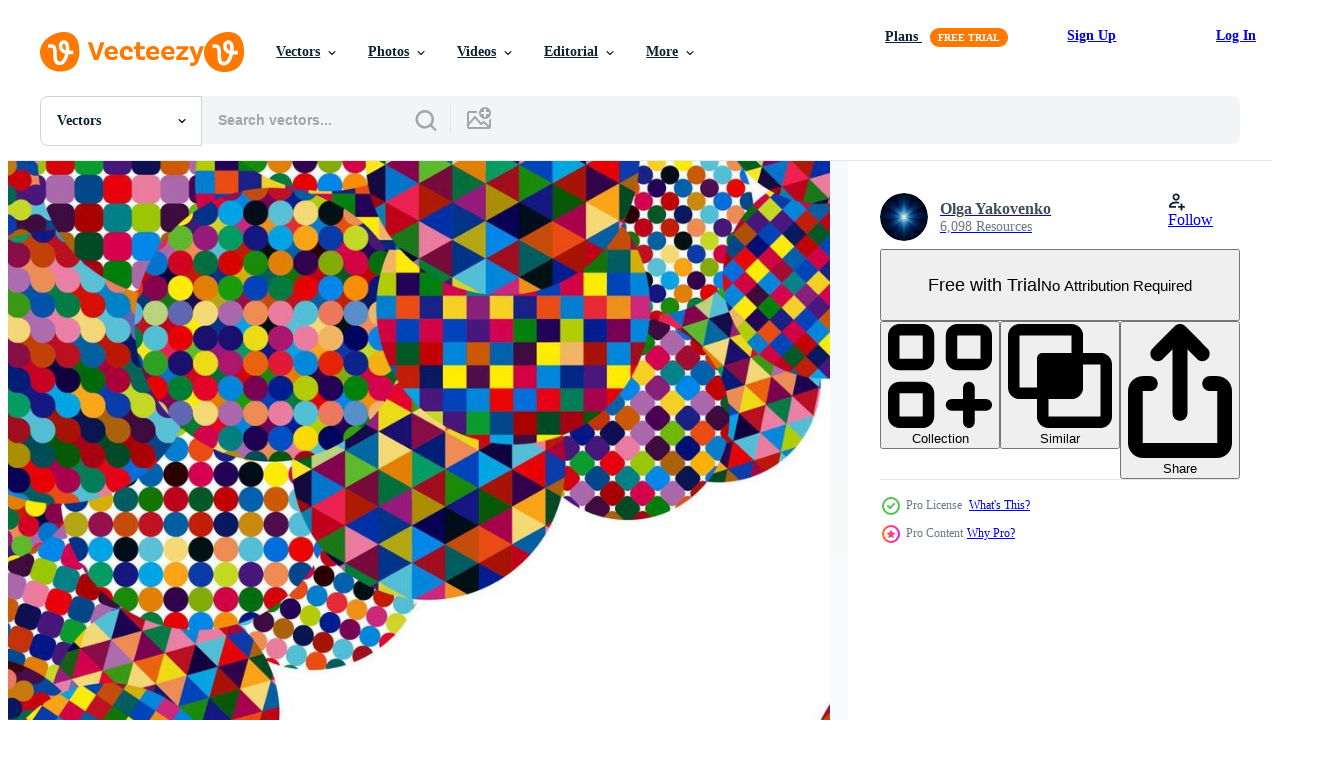

--- FILE ---
content_type: text/html; charset=utf-8
request_url: https://www.vecteezy.com/resources/10552461/show_related_tags_async_content
body_size: 1493
content:
<turbo-frame id="show-related-tags">
  <h2 class="ez-resource-related__header">Related Keywords</h2>

    <div class="splide ez-carousel tags-carousel is-ready" style="--carousel_height: 48px; --additional_height: 0px;" data-controller="carousel search-tag" data-bullets="false" data-loop="false" data-arrows="true">
    <div class="splide__track ez-carousel__track" data-carousel-target="track">
      <ul class="splide__list ez-carousel__inner-wrap" data-carousel-target="innerWrap">
        <li class="search-tag splide__slide ez-carousel__slide" data-carousel-target="slide"><a class="search-tag__tag-link ez-btn ez-btn--light" title="circle" data-action="search-tag#sendClickEvent search-tag#performSearch" data-search-tag-verified="true" data-keyword-location="show" href="/free-vector/circle">circle</a></li><li class="search-tag splide__slide ez-carousel__slide" data-carousel-target="slide"><a class="search-tag__tag-link ez-btn ez-btn--light" title="background" data-action="search-tag#sendClickEvent search-tag#performSearch" data-search-tag-verified="true" data-keyword-location="show" href="/free-vector/background">background</a></li><li class="search-tag splide__slide ez-carousel__slide" data-carousel-target="slide"><a class="search-tag__tag-link ez-btn ez-btn--light" title="banner" data-action="search-tag#sendClickEvent search-tag#performSearch" data-search-tag-verified="true" data-keyword-location="show" href="/free-vector/banner">banner</a></li><li class="search-tag splide__slide ez-carousel__slide" data-carousel-target="slide"><a class="search-tag__tag-link ez-btn ez-btn--light" title="icons" data-action="search-tag#sendClickEvent search-tag#performSearch" data-search-tag-verified="true" data-keyword-location="show" href="/free-vector/icons">icons</a></li><li class="search-tag splide__slide ez-carousel__slide" data-carousel-target="slide"><a class="search-tag__tag-link ez-btn ez-btn--light" title="round" data-action="search-tag#sendClickEvent search-tag#performSearch" data-search-tag-verified="true" data-keyword-location="show" href="/free-vector/round">round</a></li><li class="search-tag splide__slide ez-carousel__slide" data-carousel-target="slide"><a class="search-tag__tag-link ez-btn ez-btn--light" title="ring" data-action="search-tag#sendClickEvent search-tag#performSearch" data-search-tag-verified="true" data-keyword-location="show" href="/free-vector/ring">ring</a></li><li class="search-tag splide__slide ez-carousel__slide" data-carousel-target="slide"><a class="search-tag__tag-link ez-btn ez-btn--light" title="vector" data-action="search-tag#sendClickEvent search-tag#performSearch" data-search-tag-verified="true" data-keyword-location="show" href="/free-vector/vector">vector</a></li><li class="search-tag splide__slide ez-carousel__slide" data-carousel-target="slide"><a class="search-tag__tag-link ez-btn ez-btn--light" title="point" data-action="search-tag#sendClickEvent search-tag#performSearch" data-search-tag-verified="true" data-keyword-location="show" href="/free-vector/point">point</a></li><li class="search-tag splide__slide ez-carousel__slide" data-carousel-target="slide"><a class="search-tag__tag-link ez-btn ez-btn--light" title="illustration" data-action="search-tag#sendClickEvent search-tag#performSearch" data-search-tag-verified="true" data-keyword-location="show" href="/free-vector/illustration">illustration</a></li><li class="search-tag splide__slide ez-carousel__slide" data-carousel-target="slide"><a class="search-tag__tag-link ez-btn ez-btn--light" title="music disk" data-action="search-tag#sendClickEvent search-tag#performSearch" data-search-tag-verified="true" data-keyword-location="show" href="/free-vector/music-disk">music disk</a></li><li class="search-tag splide__slide ez-carousel__slide" data-carousel-target="slide"><a class="search-tag__tag-link ez-btn ez-btn--light" title="symbol" data-action="search-tag#sendClickEvent search-tag#performSearch" data-search-tag-verified="true" data-keyword-location="show" href="/free-vector/symbol">symbol</a></li><li class="search-tag splide__slide ez-carousel__slide" data-carousel-target="slide"><a class="search-tag__tag-link ez-btn ez-btn--light" title="mark" data-action="search-tag#sendClickEvent search-tag#performSearch" data-search-tag-verified="true" data-keyword-location="show" href="/free-vector/mark">mark</a></li><li class="search-tag splide__slide ez-carousel__slide" data-carousel-target="slide"><a class="search-tag__tag-link ez-btn ez-btn--light" title="design" data-action="search-tag#sendClickEvent search-tag#performSearch" data-search-tag-verified="true" data-keyword-location="show" href="/free-vector/design">design</a></li><li class="search-tag splide__slide ez-carousel__slide" data-carousel-target="slide"><a class="search-tag__tag-link ez-btn ez-btn--light" title="cd" data-action="search-tag#sendClickEvent search-tag#performSearch" data-search-tag-verified="true" data-keyword-location="show" href="/free-vector/cd">cd</a></li><li class="search-tag splide__slide ez-carousel__slide" data-carousel-target="slide"><a class="search-tag__tag-link ez-btn ez-btn--light" title="tag" data-action="search-tag#sendClickEvent search-tag#performSearch" data-search-tag-verified="true" data-keyword-location="show" href="/free-vector/tag">tag</a></li><li class="search-tag splide__slide ez-carousel__slide" data-carousel-target="slide"><a class="search-tag__tag-link ez-btn ez-btn--light" title="graphic" data-action="search-tag#sendClickEvent search-tag#performSearch" data-search-tag-verified="true" data-keyword-location="show" href="/free-vector/graphic">graphic</a></li><li class="search-tag splide__slide ez-carousel__slide" data-carousel-target="slide"><a class="search-tag__tag-link ez-btn ez-btn--light" title="label" data-action="search-tag#sendClickEvent search-tag#performSearch" data-search-tag-verified="true" data-keyword-location="show" href="/free-vector/label">label</a></li><li class="search-tag splide__slide ez-carousel__slide" data-carousel-target="slide"><a class="search-tag__tag-link ez-btn ez-btn--light" title="set" data-action="search-tag#sendClickEvent search-tag#performSearch" data-search-tag-verified="true" data-keyword-location="show" href="/free-vector/set">set</a></li><li class="search-tag splide__slide ez-carousel__slide" data-carousel-target="slide"><a class="search-tag__tag-link ez-btn ez-btn--light" title="place" data-action="search-tag#sendClickEvent search-tag#performSearch" data-search-tag-verified="true" data-keyword-location="show" href="/free-vector/place">place</a></li><li class="search-tag splide__slide ez-carousel__slide" data-carousel-target="slide"><a class="search-tag__tag-link ez-btn ez-btn--light" title="sign" data-action="search-tag#sendClickEvent search-tag#performSearch" data-search-tag-verified="true" data-keyword-location="show" href="/free-vector/sign">sign</a></li><li class="search-tag splide__slide ez-carousel__slide" data-carousel-target="slide"><a class="search-tag__tag-link ez-btn ez-btn--light" title="vinil" data-action="search-tag#sendClickEvent search-tag#performSearch" data-search-tag-verified="true" data-keyword-location="show" href="/free-vector/vinil">vinil</a></li><li class="search-tag splide__slide ez-carousel__slide" data-carousel-target="slide"><a class="search-tag__tag-link ez-btn ez-btn--light" title="template" data-action="search-tag#sendClickEvent search-tag#performSearch" data-search-tag-verified="true" data-keyword-location="show" href="/free-vector/template">template</a></li><li class="search-tag splide__slide ez-carousel__slide" data-carousel-target="slide"><a class="search-tag__tag-link ez-btn ez-btn--light" title="business" data-action="search-tag#sendClickEvent search-tag#performSearch" data-search-tag-verified="true" data-keyword-location="show" href="/free-vector/business">business</a></li><li class="search-tag splide__slide ez-carousel__slide" data-carousel-target="slide"><a class="search-tag__tag-link ez-btn ez-btn--light" title="design elements" data-action="search-tag#sendClickEvent search-tag#performSearch" data-search-tag-verified="true" data-keyword-location="show" href="/free-vector/design-elements">design elements</a></li><li class="search-tag splide__slide ez-carousel__slide" data-carousel-target="slide"><a class="search-tag__tag-link ez-btn ez-btn--light" title="white" data-action="search-tag#sendClickEvent search-tag#performSearch" data-search-tag-verified="true" data-keyword-location="show" href="/free-vector/white">white</a></li><li class="search-tag splide__slide ez-carousel__slide" data-carousel-target="slide"><a class="search-tag__tag-link ez-btn ez-btn--light" title="position" data-action="search-tag#sendClickEvent search-tag#performSearch" data-search-tag-verified="true" data-keyword-location="show" href="/free-vector/position">position</a></li><li class="search-tag splide__slide ez-carousel__slide" data-carousel-target="slide"><a class="search-tag__tag-link ez-btn ez-btn--light" title="3d" data-action="search-tag#sendClickEvent search-tag#performSearch" data-search-tag-verified="true" data-keyword-location="show" href="/free-vector/3d">3d</a></li><li class="search-tag splide__slide ez-carousel__slide" data-carousel-target="slide"><a class="search-tag__tag-link ez-btn ez-btn--light" title="navigation" data-action="search-tag#sendClickEvent search-tag#performSearch" data-search-tag-verified="true" data-keyword-location="show" href="/free-vector/navigation">navigation</a></li><li class="search-tag splide__slide ez-carousel__slide" data-carousel-target="slide"><a class="search-tag__tag-link ez-btn ez-btn--light" title="disc" data-action="search-tag#sendClickEvent search-tag#performSearch" data-search-tag-verified="true" data-keyword-location="show" href="/free-vector/disc">disc</a></li><li class="search-tag splide__slide ez-carousel__slide" data-carousel-target="slide"><a class="search-tag__tag-link ez-btn ez-btn--light" title="web" data-action="search-tag#sendClickEvent search-tag#performSearch" data-search-tag-verified="true" data-keyword-location="show" href="/free-vector/web">web</a></li>
</ul></div>
    

    <div class="splide__arrows splide__arrows--ltr ez-carousel__arrows"><button class="splide__arrow splide__arrow--prev ez-carousel__arrow ez-carousel__arrow--prev" disabled="disabled" data-carousel-target="arrowPrev" data-test-id="carousel-arrow-prev" data-direction="prev" aria_label="Previous"><span class="ez-carousel__arrow-wrap"><svg xmlns="http://www.w3.org/2000/svg" viewBox="0 0 5 8" role="img" aria-labelledby="afra80541l8nvsfyr083a0jnkdn2mz8t" class="arrow-prev"><desc id="afra80541l8nvsfyr083a0jnkdn2mz8t">Previous</desc><path fill-rule="evenodd" d="M4.707 7.707a1 1 0 0 0 0-1.414L2.414 4l2.293-2.293A1 1 0 0 0 3.293.293l-3 3a1 1 0 0 0 0 1.414l3 3a1 1 0 0 0 1.414 0Z" clip-rule="evenodd"></path></svg>
</span><span class="ez-carousel__gradient"></span></button><button class="splide__arrow splide__arrow--next ez-carousel__arrow ez-carousel__arrow--next" disabled="disabled" data-carousel-target="arrowNext" data-test-id="carousel-arrow-next" data-direction="next" aria_label="Next"><span class="ez-carousel__arrow-wrap"><svg xmlns="http://www.w3.org/2000/svg" viewBox="0 0 5 8" role="img" aria-labelledby="ap9ddpnbwnpn7ca50erfkk0012dpwqp4" class="arrow-next"><desc id="ap9ddpnbwnpn7ca50erfkk0012dpwqp4">Next</desc><path fill-rule="evenodd" d="M.293 7.707a1 1 0 0 1 0-1.414L2.586 4 .293 1.707A1 1 0 0 1 1.707.293l3 3a1 1 0 0 1 0 1.414l-3 3a1 1 0 0 1-1.414 0Z" clip-rule="evenodd"></path></svg>
</span><span class="ez-carousel__gradient"></span></button></div>
</div></turbo-frame>


--- FILE ---
content_type: text/html; charset=utf-8
request_url: https://www.vecteezy.com/resources/10552461/show_related_grids_async_content
body_size: 12534
content:
<turbo-frame id="show-related-resources">

  <div data-conversions-category="Related Vectors" class="">
    <h2 class="ez-resource-related__header">
      Related Vectors
    </h2>

    <ul class="ez-resource-grid ez-resource-grid--main-grid  is-hidden" id="false" data-controller="grid contributor-info" data-grid-track-truncation-value="false" data-max-rows="50" data-row-height="240" data-instant-grid="false" data-truncate-results="false" data-testid="related-resources" data-labels="editable free" style="--editable: &#39;Editable&#39;;--free: &#39;Free&#39;;">

  <li class="ez-resource-grid__item ez-resource-thumb ez-resource-thumb--pro" data-controller="grid-item-decorator" data-position="{{position}}" data-item-id="10552461" data-pro="true" data-grid-target="gridItem" data-w="200" data-h="200" data-grid-item-decorator-free-label-value="Free" data-action="mouseenter-&gt;grid-item-decorator#hoverThumb:once" data-grid-item-decorator-item-pro-param="Pro" data-grid-item-decorator-resource-id-param="10552461" data-grid-item-decorator-content-type-param="Content-vector" data-grid-item-decorator-image-src-param="https://static.vecteezy.com/system/resources/previews/010/552/461/non_2x/abstract-background-with-bright-mosaic-circles-vector.jpg" data-grid-item-decorator-pinterest-url-param="https://www.vecteezy.com/vector-art/10552461-abstract-background-with-bright-mosaic-circles" data-grid-item-decorator-seo-page-description-param="Abstract background with bright mosaic circles." data-grid-item-decorator-user-id-param="7683246" data-grid-item-decorator-user-display-name-param="Olga Yakovenko" data-grid-item-decorator-avatar-src-param="https://static.vecteezy.com/system/user/avatar/7683246/medium_ava_mini.jpg" data-grid-item-decorator-uploads-path-param="/members/olgagyakovenko/uploads">

  <script type="application/ld+json" id="media_schema">
  {"@context":"https://schema.org","@type":"ImageObject","name":"Abstract background with bright mosaic circles.","uploadDate":"2022-08-19T02:13:19-05:00","thumbnailUrl":"https://static.vecteezy.com/system/resources/thumbnails/010/552/461/small_2x/abstract-background-with-bright-mosaic-circles-vector.jpg","contentUrl":"https://static.vecteezy.com/system/resources/previews/010/552/461/non_2x/abstract-background-with-bright-mosaic-circles-vector.jpg","sourceOrganization":"Vecteezy","license":"https://support.vecteezy.com/en_us/new-vecteezy-licensing-ByHivesvt","acquireLicensePage":"https://www.vecteezy.com/vector-art/10552461-abstract-background-with-bright-mosaic-circles","creator":{"@type":"Person","name":"Olga Yakovenko"},"copyrightNotice":"Olga Yakovenko","creditText":"Vecteezy"}
</script>


<a href="/vector-art/10552461-abstract-background-with-bright-mosaic-circles" class="ez-resource-thumb__link" title="Abstract background with bright mosaic circles." style="--height: 200; --width: 200; " data-action="click-&gt;grid#trackResourceClick mouseenter-&gt;grid#trackResourceHover" data-content-type="vector" data-controller="ez-hover-intent" data-previews-srcs="[&quot;https://static.vecteezy.com/system/resources/previews/010/552/461/non_2x/abstract-background-with-bright-mosaic-circles-vector.jpg&quot;,&quot;https://static.vecteezy.com/system/resources/previews/010/552/461/large_2x/abstract-background-with-bright-mosaic-circles-vector.jpg&quot;]" data-pro="true" data-resource-id="10552461" data-grid-item-decorator-target="link">
    <img src="https://static.vecteezy.com/system/resources/thumbnails/010/552/461/small/abstract-background-with-bright-mosaic-circles-vector.jpg" srcset="https://static.vecteezy.com/system/resources/thumbnails/010/552/461/small_2x/abstract-background-with-bright-mosaic-circles-vector.jpg 2x, https://static.vecteezy.com/system/resources/thumbnails/010/552/461/small/abstract-background-with-bright-mosaic-circles-vector.jpg 1x" class="ez-resource-thumb__img" loading="lazy" decoding="async" width="200" height="200" alt="Abstract background with bright mosaic circles. vector">

</a>

  <div class="ez-resource-thumb__label-wrap"></div>
  

  <div class="ez-resource-thumb__hover-state"></div>
</li><li class="ez-resource-grid__item ez-resource-thumb ez-resource-thumb--pro" data-controller="grid-item-decorator" data-position="{{position}}" data-item-id="15864858" data-pro="true" data-grid-target="gridItem" data-w="200" data-h="200" data-grid-item-decorator-free-label-value="Free" data-action="mouseenter-&gt;grid-item-decorator#hoverThumb:once" data-grid-item-decorator-item-pro-param="Pro" data-grid-item-decorator-resource-id-param="15864858" data-grid-item-decorator-content-type-param="Content-vector" data-grid-item-decorator-image-src-param="https://static.vecteezy.com/system/resources/previews/015/864/858/non_2x/abstract-background-with-bright-mosaic-circles-vector.jpg" data-grid-item-decorator-pinterest-url-param="https://www.vecteezy.com/vector-art/15864858-abstract-background-with-bright-mosaic-circles" data-grid-item-decorator-seo-page-description-param="Abstract background with bright mosaic circles." data-grid-item-decorator-user-id-param="7683246" data-grid-item-decorator-user-display-name-param="Olga Yakovenko" data-grid-item-decorator-avatar-src-param="https://static.vecteezy.com/system/user/avatar/7683246/medium_ava_mini.jpg" data-grid-item-decorator-uploads-path-param="/members/olgagyakovenko/uploads">

  <script type="application/ld+json" id="media_schema">
  {"@context":"https://schema.org","@type":"ImageObject","name":"Abstract background with bright mosaic circles.","uploadDate":"2022-12-17T21:35:19-06:00","thumbnailUrl":"https://static.vecteezy.com/system/resources/thumbnails/015/864/858/small_2x/abstract-background-with-bright-mosaic-circles-vector.jpg","contentUrl":"https://static.vecteezy.com/system/resources/previews/015/864/858/non_2x/abstract-background-with-bright-mosaic-circles-vector.jpg","sourceOrganization":"Vecteezy","license":"https://support.vecteezy.com/en_us/new-vecteezy-licensing-ByHivesvt","acquireLicensePage":"https://www.vecteezy.com/vector-art/15864858-abstract-background-with-bright-mosaic-circles","creator":{"@type":"Person","name":"Olga Yakovenko"},"copyrightNotice":"Olga Yakovenko","creditText":"Vecteezy"}
</script>


<a href="/vector-art/15864858-abstract-background-with-bright-mosaic-circles" class="ez-resource-thumb__link" title="Abstract background with bright mosaic circles." style="--height: 200; --width: 200; " data-action="click-&gt;grid#trackResourceClick mouseenter-&gt;grid#trackResourceHover" data-content-type="vector" data-controller="ez-hover-intent" data-previews-srcs="[&quot;https://static.vecteezy.com/system/resources/previews/015/864/858/non_2x/abstract-background-with-bright-mosaic-circles-vector.jpg&quot;,&quot;https://static.vecteezy.com/system/resources/previews/015/864/858/large_2x/abstract-background-with-bright-mosaic-circles-vector.jpg&quot;]" data-pro="true" data-resource-id="15864858" data-grid-item-decorator-target="link">
    <img src="https://static.vecteezy.com/system/resources/thumbnails/015/864/858/small/abstract-background-with-bright-mosaic-circles-vector.jpg" srcset="https://static.vecteezy.com/system/resources/thumbnails/015/864/858/small_2x/abstract-background-with-bright-mosaic-circles-vector.jpg 2x, https://static.vecteezy.com/system/resources/thumbnails/015/864/858/small/abstract-background-with-bright-mosaic-circles-vector.jpg 1x" class="ez-resource-thumb__img" loading="lazy" decoding="async" width="200" height="200" alt="Abstract background with bright mosaic circles. vector">

</a>

  <div class="ez-resource-thumb__label-wrap"></div>
  

  <div class="ez-resource-thumb__hover-state"></div>
</li><li class="ez-resource-grid__item ez-resource-thumb ez-resource-thumb--pro" data-controller="grid-item-decorator" data-position="{{position}}" data-item-id="11383447" data-pro="true" data-grid-target="gridItem" data-w="200" data-h="200" data-grid-item-decorator-free-label-value="Free" data-action="mouseenter-&gt;grid-item-decorator#hoverThumb:once" data-grid-item-decorator-item-pro-param="Pro" data-grid-item-decorator-resource-id-param="11383447" data-grid-item-decorator-content-type-param="Content-vector" data-grid-item-decorator-image-src-param="https://static.vecteezy.com/system/resources/previews/011/383/447/non_2x/abstract-background-with-bright-mosaic-circles-vector.jpg" data-grid-item-decorator-pinterest-url-param="https://www.vecteezy.com/vector-art/11383447-abstract-background-with-bright-mosaic-circles" data-grid-item-decorator-seo-page-description-param="Abstract background with bright mosaic circles." data-grid-item-decorator-user-id-param="7683246" data-grid-item-decorator-user-display-name-param="Olga Yakovenko" data-grid-item-decorator-avatar-src-param="https://static.vecteezy.com/system/user/avatar/7683246/medium_ava_mini.jpg" data-grid-item-decorator-uploads-path-param="/members/olgagyakovenko/uploads">

  <script type="application/ld+json" id="media_schema">
  {"@context":"https://schema.org","@type":"ImageObject","name":"Abstract background with bright mosaic circles.","uploadDate":"2022-09-07T02:36:29-05:00","thumbnailUrl":"https://static.vecteezy.com/system/resources/thumbnails/011/383/447/small_2x/abstract-background-with-bright-mosaic-circles-vector.jpg","contentUrl":"https://static.vecteezy.com/system/resources/previews/011/383/447/non_2x/abstract-background-with-bright-mosaic-circles-vector.jpg","sourceOrganization":"Vecteezy","license":"https://support.vecteezy.com/en_us/new-vecteezy-licensing-ByHivesvt","acquireLicensePage":"https://www.vecteezy.com/vector-art/11383447-abstract-background-with-bright-mosaic-circles","creator":{"@type":"Person","name":"Olga Yakovenko"},"copyrightNotice":"Olga Yakovenko","creditText":"Vecteezy"}
</script>


<a href="/vector-art/11383447-abstract-background-with-bright-mosaic-circles" class="ez-resource-thumb__link" title="Abstract background with bright mosaic circles." style="--height: 200; --width: 200; " data-action="click-&gt;grid#trackResourceClick mouseenter-&gt;grid#trackResourceHover" data-content-type="vector" data-controller="ez-hover-intent" data-previews-srcs="[&quot;https://static.vecteezy.com/system/resources/previews/011/383/447/non_2x/abstract-background-with-bright-mosaic-circles-vector.jpg&quot;,&quot;https://static.vecteezy.com/system/resources/previews/011/383/447/large_2x/abstract-background-with-bright-mosaic-circles-vector.jpg&quot;]" data-pro="true" data-resource-id="11383447" data-grid-item-decorator-target="link">
    <img src="https://static.vecteezy.com/system/resources/thumbnails/011/383/447/small/abstract-background-with-bright-mosaic-circles-vector.jpg" srcset="https://static.vecteezy.com/system/resources/thumbnails/011/383/447/small_2x/abstract-background-with-bright-mosaic-circles-vector.jpg 2x, https://static.vecteezy.com/system/resources/thumbnails/011/383/447/small/abstract-background-with-bright-mosaic-circles-vector.jpg 1x" class="ez-resource-thumb__img" loading="lazy" decoding="async" width="200" height="200" alt="Abstract background with bright mosaic circles. vector">

</a>

  <div class="ez-resource-thumb__label-wrap"></div>
  

  <div class="ez-resource-thumb__hover-state"></div>
</li><li class="ez-resource-grid__item ez-resource-thumb ez-resource-thumb--pro" data-controller="grid-item-decorator" data-position="{{position}}" data-item-id="9265957" data-pro="true" data-grid-target="gridItem" data-w="200" data-h="200" data-grid-item-decorator-free-label-value="Free" data-action="mouseenter-&gt;grid-item-decorator#hoverThumb:once" data-grid-item-decorator-item-pro-param="Pro" data-grid-item-decorator-resource-id-param="9265957" data-grid-item-decorator-content-type-param="Content-vector" data-grid-item-decorator-image-src-param="https://static.vecteezy.com/system/resources/previews/009/265/957/non_2x/set-of-bright-circles-frames-illustrasion-vector.jpg" data-grid-item-decorator-pinterest-url-param="https://www.vecteezy.com/vector-art/9265957-set-of-bright-circles-frames-vector-illustrasion" data-grid-item-decorator-seo-page-description-param="Set of bright circles frames. Vector illustrasion." data-grid-item-decorator-user-id-param="7683246" data-grid-item-decorator-user-display-name-param="Olga Yakovenko" data-grid-item-decorator-avatar-src-param="https://static.vecteezy.com/system/user/avatar/7683246/medium_ava_mini.jpg" data-grid-item-decorator-uploads-path-param="/members/olgagyakovenko/uploads">

  <script type="application/ld+json" id="media_schema">
  {"@context":"https://schema.org","@type":"ImageObject","name":"Set of bright circles frames. Vector illustrasion.","uploadDate":"2022-07-18T21:37:52-05:00","thumbnailUrl":"https://static.vecteezy.com/system/resources/thumbnails/009/265/957/small_2x/set-of-bright-circles-frames-illustrasion-vector.jpg","contentUrl":"https://static.vecteezy.com/system/resources/previews/009/265/957/non_2x/set-of-bright-circles-frames-illustrasion-vector.jpg","sourceOrganization":"Vecteezy","license":"https://support.vecteezy.com/en_us/new-vecteezy-licensing-ByHivesvt","acquireLicensePage":"https://www.vecteezy.com/vector-art/9265957-set-of-bright-circles-frames-vector-illustrasion","creator":{"@type":"Person","name":"Olga Yakovenko"},"copyrightNotice":"Olga Yakovenko","creditText":"Vecteezy"}
</script>


<a href="/vector-art/9265957-set-of-bright-circles-frames-vector-illustrasion" class="ez-resource-thumb__link" title="Set of bright circles frames. Vector illustrasion." style="--height: 200; --width: 200; " data-action="click-&gt;grid#trackResourceClick mouseenter-&gt;grid#trackResourceHover" data-content-type="vector" data-controller="ez-hover-intent" data-previews-srcs="[&quot;https://static.vecteezy.com/system/resources/previews/009/265/957/non_2x/set-of-bright-circles-frames-illustrasion-vector.jpg&quot;,&quot;https://static.vecteezy.com/system/resources/previews/009/265/957/large_2x/set-of-bright-circles-frames-illustrasion-vector.jpg&quot;]" data-pro="true" data-resource-id="9265957" data-grid-item-decorator-target="link">
    <img src="https://static.vecteezy.com/system/resources/thumbnails/009/265/957/small/set-of-bright-circles-frames-illustrasion-vector.jpg" srcset="https://static.vecteezy.com/system/resources/thumbnails/009/265/957/small_2x/set-of-bright-circles-frames-illustrasion-vector.jpg 2x, https://static.vecteezy.com/system/resources/thumbnails/009/265/957/small/set-of-bright-circles-frames-illustrasion-vector.jpg 1x" class="ez-resource-thumb__img" loading="lazy" decoding="async" width="200" height="200" alt="Set of bright circles frames. Vector illustrasion.">

</a>

  <div class="ez-resource-thumb__label-wrap"></div>
  

  <div class="ez-resource-thumb__hover-state"></div>
</li><li class="ez-resource-grid__item ez-resource-thumb ez-resource-thumb--pro" data-controller="grid-item-decorator" data-position="{{position}}" data-item-id="12693864" data-pro="true" data-grid-target="gridItem" data-w="200" data-h="200" data-grid-item-decorator-free-label-value="Free" data-action="mouseenter-&gt;grid-item-decorator#hoverThumb:once" data-grid-item-decorator-item-pro-param="Pro" data-grid-item-decorator-resource-id-param="12693864" data-grid-item-decorator-content-type-param="Content-vector" data-grid-item-decorator-image-src-param="https://static.vecteezy.com/system/resources/previews/012/693/864/non_2x/set-of-bright-circles-frames-illustrasion-vector.jpg" data-grid-item-decorator-pinterest-url-param="https://www.vecteezy.com/vector-art/12693864-set-of-bright-circles-frames-vector-illustrasion" data-grid-item-decorator-seo-page-description-param="Set of bright circles frames. Vector illustrasion." data-grid-item-decorator-user-id-param="7683246" data-grid-item-decorator-user-display-name-param="Olga Yakovenko" data-grid-item-decorator-avatar-src-param="https://static.vecteezy.com/system/user/avatar/7683246/medium_ava_mini.jpg" data-grid-item-decorator-uploads-path-param="/members/olgagyakovenko/uploads">

  <script type="application/ld+json" id="media_schema">
  {"@context":"https://schema.org","@type":"ImageObject","name":"Set of bright circles frames. Vector illustrasion.","uploadDate":"2022-10-07T06:02:07-05:00","thumbnailUrl":"https://static.vecteezy.com/system/resources/thumbnails/012/693/864/small_2x/set-of-bright-circles-frames-illustrasion-vector.jpg","contentUrl":"https://static.vecteezy.com/system/resources/previews/012/693/864/non_2x/set-of-bright-circles-frames-illustrasion-vector.jpg","sourceOrganization":"Vecteezy","license":"https://support.vecteezy.com/en_us/new-vecteezy-licensing-ByHivesvt","acquireLicensePage":"https://www.vecteezy.com/vector-art/12693864-set-of-bright-circles-frames-vector-illustrasion","creator":{"@type":"Person","name":"Olga Yakovenko"},"copyrightNotice":"Olga Yakovenko","creditText":"Vecteezy"}
</script>


<a href="/vector-art/12693864-set-of-bright-circles-frames-vector-illustrasion" class="ez-resource-thumb__link" title="Set of bright circles frames. Vector illustrasion." style="--height: 200; --width: 200; " data-action="click-&gt;grid#trackResourceClick mouseenter-&gt;grid#trackResourceHover" data-content-type="vector" data-controller="ez-hover-intent" data-previews-srcs="[&quot;https://static.vecteezy.com/system/resources/previews/012/693/864/non_2x/set-of-bright-circles-frames-illustrasion-vector.jpg&quot;,&quot;https://static.vecteezy.com/system/resources/previews/012/693/864/large_2x/set-of-bright-circles-frames-illustrasion-vector.jpg&quot;]" data-pro="true" data-resource-id="12693864" data-grid-item-decorator-target="link">
    <img src="https://static.vecteezy.com/system/resources/thumbnails/012/693/864/small/set-of-bright-circles-frames-illustrasion-vector.jpg" srcset="https://static.vecteezy.com/system/resources/thumbnails/012/693/864/small_2x/set-of-bright-circles-frames-illustrasion-vector.jpg 2x, https://static.vecteezy.com/system/resources/thumbnails/012/693/864/small/set-of-bright-circles-frames-illustrasion-vector.jpg 1x" class="ez-resource-thumb__img" loading="lazy" decoding="async" width="200" height="200" alt="Set of bright circles frames. Vector illustrasion.">

</a>

  <div class="ez-resource-thumb__label-wrap"></div>
  

  <div class="ez-resource-thumb__hover-state"></div>
</li><li class="ez-resource-grid__item ez-resource-thumb ez-resource-thumb--pro" data-controller="grid-item-decorator" data-position="{{position}}" data-item-id="11383330" data-pro="true" data-grid-target="gridItem" data-w="200" data-h="200" data-grid-item-decorator-free-label-value="Free" data-action="mouseenter-&gt;grid-item-decorator#hoverThumb:once" data-grid-item-decorator-item-pro-param="Pro" data-grid-item-decorator-resource-id-param="11383330" data-grid-item-decorator-content-type-param="Content-vector" data-grid-item-decorator-image-src-param="https://static.vecteezy.com/system/resources/previews/011/383/330/non_2x/set-of-bright-circles-frames-illustrasion-vector.jpg" data-grid-item-decorator-pinterest-url-param="https://www.vecteezy.com/vector-art/11383330-set-of-bright-circles-frames-vector-illustrasion" data-grid-item-decorator-seo-page-description-param="Set of bright circles frames. Vector illustrasion." data-grid-item-decorator-user-id-param="7683246" data-grid-item-decorator-user-display-name-param="Olga Yakovenko" data-grid-item-decorator-avatar-src-param="https://static.vecteezy.com/system/user/avatar/7683246/medium_ava_mini.jpg" data-grid-item-decorator-uploads-path-param="/members/olgagyakovenko/uploads">

  <script type="application/ld+json" id="media_schema">
  {"@context":"https://schema.org","@type":"ImageObject","name":"Set of bright circles frames. Vector illustrasion.","uploadDate":"2022-09-07T02:33:45-05:00","thumbnailUrl":"https://static.vecteezy.com/system/resources/thumbnails/011/383/330/small_2x/set-of-bright-circles-frames-illustrasion-vector.jpg","contentUrl":"https://static.vecteezy.com/system/resources/previews/011/383/330/non_2x/set-of-bright-circles-frames-illustrasion-vector.jpg","sourceOrganization":"Vecteezy","license":"https://support.vecteezy.com/en_us/new-vecteezy-licensing-ByHivesvt","acquireLicensePage":"https://www.vecteezy.com/vector-art/11383330-set-of-bright-circles-frames-vector-illustrasion","creator":{"@type":"Person","name":"Olga Yakovenko"},"copyrightNotice":"Olga Yakovenko","creditText":"Vecteezy"}
</script>


<a href="/vector-art/11383330-set-of-bright-circles-frames-vector-illustrasion" class="ez-resource-thumb__link" title="Set of bright circles frames. Vector illustrasion." style="--height: 200; --width: 200; " data-action="click-&gt;grid#trackResourceClick mouseenter-&gt;grid#trackResourceHover" data-content-type="vector" data-controller="ez-hover-intent" data-previews-srcs="[&quot;https://static.vecteezy.com/system/resources/previews/011/383/330/non_2x/set-of-bright-circles-frames-illustrasion-vector.jpg&quot;,&quot;https://static.vecteezy.com/system/resources/previews/011/383/330/large_2x/set-of-bright-circles-frames-illustrasion-vector.jpg&quot;]" data-pro="true" data-resource-id="11383330" data-grid-item-decorator-target="link">
    <img src="https://static.vecteezy.com/system/resources/thumbnails/011/383/330/small/set-of-bright-circles-frames-illustrasion-vector.jpg" srcset="https://static.vecteezy.com/system/resources/thumbnails/011/383/330/small_2x/set-of-bright-circles-frames-illustrasion-vector.jpg 2x, https://static.vecteezy.com/system/resources/thumbnails/011/383/330/small/set-of-bright-circles-frames-illustrasion-vector.jpg 1x" class="ez-resource-thumb__img" loading="lazy" decoding="async" width="200" height="200" alt="Set of bright circles frames. Vector illustrasion.">

</a>

  <div class="ez-resource-thumb__label-wrap"></div>
  

  <div class="ez-resource-thumb__hover-state"></div>
</li><li class="ez-resource-grid__item ez-resource-thumb ez-resource-thumb--pro" data-controller="grid-item-decorator" data-position="{{position}}" data-item-id="13783304" data-pro="true" data-grid-target="gridItem" data-w="200" data-h="200" data-grid-item-decorator-free-label-value="Free" data-action="mouseenter-&gt;grid-item-decorator#hoverThumb:once" data-grid-item-decorator-item-pro-param="Pro" data-grid-item-decorator-resource-id-param="13783304" data-grid-item-decorator-content-type-param="Content-vector" data-grid-item-decorator-image-src-param="https://static.vecteezy.com/system/resources/previews/013/783/304/non_2x/abstract-background-with-bright-mosaic-circles-vector.jpg" data-grid-item-decorator-pinterest-url-param="https://www.vecteezy.com/vector-art/13783304-abstract-background-with-bright-mosaic-circles" data-grid-item-decorator-seo-page-description-param="Abstract background with bright mosaic circles." data-grid-item-decorator-user-id-param="7683246" data-grid-item-decorator-user-display-name-param="Olga Yakovenko" data-grid-item-decorator-avatar-src-param="https://static.vecteezy.com/system/user/avatar/7683246/medium_ava_mini.jpg" data-grid-item-decorator-uploads-path-param="/members/olgagyakovenko/uploads">

  <script type="application/ld+json" id="media_schema">
  {"@context":"https://schema.org","@type":"ImageObject","name":"Abstract background with bright mosaic circles.","uploadDate":"2022-11-03T04:14:37-05:00","thumbnailUrl":"https://static.vecteezy.com/system/resources/thumbnails/013/783/304/small_2x/abstract-background-with-bright-mosaic-circles-vector.jpg","contentUrl":"https://static.vecteezy.com/system/resources/previews/013/783/304/non_2x/abstract-background-with-bright-mosaic-circles-vector.jpg","sourceOrganization":"Vecteezy","license":"https://support.vecteezy.com/en_us/new-vecteezy-licensing-ByHivesvt","acquireLicensePage":"https://www.vecteezy.com/vector-art/13783304-abstract-background-with-bright-mosaic-circles","creator":{"@type":"Person","name":"Olga Yakovenko"},"copyrightNotice":"Olga Yakovenko","creditText":"Vecteezy"}
</script>


<a href="/vector-art/13783304-abstract-background-with-bright-mosaic-circles" class="ez-resource-thumb__link" title="Abstract background with bright mosaic circles." style="--height: 200; --width: 200; " data-action="click-&gt;grid#trackResourceClick mouseenter-&gt;grid#trackResourceHover" data-content-type="vector" data-controller="ez-hover-intent" data-previews-srcs="[&quot;https://static.vecteezy.com/system/resources/previews/013/783/304/non_2x/abstract-background-with-bright-mosaic-circles-vector.jpg&quot;,&quot;https://static.vecteezy.com/system/resources/previews/013/783/304/large_2x/abstract-background-with-bright-mosaic-circles-vector.jpg&quot;]" data-pro="true" data-resource-id="13783304" data-grid-item-decorator-target="link">
    <img src="https://static.vecteezy.com/system/resources/thumbnails/013/783/304/small/abstract-background-with-bright-mosaic-circles-vector.jpg" srcset="https://static.vecteezy.com/system/resources/thumbnails/013/783/304/small_2x/abstract-background-with-bright-mosaic-circles-vector.jpg 2x, https://static.vecteezy.com/system/resources/thumbnails/013/783/304/small/abstract-background-with-bright-mosaic-circles-vector.jpg 1x" class="ez-resource-thumb__img" loading="lazy" decoding="async" width="200" height="200" alt="Abstract background with bright mosaic circles. vector">

</a>

  <div class="ez-resource-thumb__label-wrap"></div>
  

  <div class="ez-resource-thumb__hover-state"></div>
</li><li class="ez-resource-grid__item ez-resource-thumb ez-resource-thumb--pro" data-controller="grid-item-decorator" data-position="{{position}}" data-item-id="9265927" data-pro="true" data-grid-target="gridItem" data-w="200" data-h="200" data-grid-item-decorator-free-label-value="Free" data-action="mouseenter-&gt;grid-item-decorator#hoverThumb:once" data-grid-item-decorator-item-pro-param="Pro" data-grid-item-decorator-resource-id-param="9265927" data-grid-item-decorator-content-type-param="Content-vector" data-grid-item-decorator-image-src-param="https://static.vecteezy.com/system/resources/previews/009/265/927/non_2x/abstract-background-with-digital-design-elements-vector.jpg" data-grid-item-decorator-pinterest-url-param="https://www.vecteezy.com/vector-art/9265927-abstract-background-with-digital-design-elements" data-grid-item-decorator-seo-page-description-param="Abstract background with digital design elements." data-grid-item-decorator-user-id-param="7683246" data-grid-item-decorator-user-display-name-param="Olga Yakovenko" data-grid-item-decorator-avatar-src-param="https://static.vecteezy.com/system/user/avatar/7683246/medium_ava_mini.jpg" data-grid-item-decorator-uploads-path-param="/members/olgagyakovenko/uploads">

  <script type="application/ld+json" id="media_schema">
  {"@context":"https://schema.org","@type":"ImageObject","name":"Abstract background with digital design elements.","uploadDate":"2022-07-18T21:37:05-05:00","thumbnailUrl":"https://static.vecteezy.com/system/resources/thumbnails/009/265/927/small_2x/abstract-background-with-digital-design-elements-vector.jpg","contentUrl":"https://static.vecteezy.com/system/resources/previews/009/265/927/non_2x/abstract-background-with-digital-design-elements-vector.jpg","sourceOrganization":"Vecteezy","license":"https://support.vecteezy.com/en_us/new-vecteezy-licensing-ByHivesvt","acquireLicensePage":"https://www.vecteezy.com/vector-art/9265927-abstract-background-with-digital-design-elements","creator":{"@type":"Person","name":"Olga Yakovenko"},"copyrightNotice":"Olga Yakovenko","creditText":"Vecteezy"}
</script>


<a href="/vector-art/9265927-abstract-background-with-digital-design-elements" class="ez-resource-thumb__link" title="Abstract background with digital design elements." style="--height: 200; --width: 200; " data-action="click-&gt;grid#trackResourceClick mouseenter-&gt;grid#trackResourceHover" data-content-type="vector" data-controller="ez-hover-intent" data-previews-srcs="[&quot;https://static.vecteezy.com/system/resources/previews/009/265/927/non_2x/abstract-background-with-digital-design-elements-vector.jpg&quot;,&quot;https://static.vecteezy.com/system/resources/previews/009/265/927/large_2x/abstract-background-with-digital-design-elements-vector.jpg&quot;]" data-pro="true" data-resource-id="9265927" data-grid-item-decorator-target="link">
    <img src="https://static.vecteezy.com/system/resources/thumbnails/009/265/927/small/abstract-background-with-digital-design-elements-vector.jpg" srcset="https://static.vecteezy.com/system/resources/thumbnails/009/265/927/small_2x/abstract-background-with-digital-design-elements-vector.jpg 2x, https://static.vecteezy.com/system/resources/thumbnails/009/265/927/small/abstract-background-with-digital-design-elements-vector.jpg 1x" class="ez-resource-thumb__img" loading="lazy" decoding="async" width="200" height="200" alt="Abstract background with digital design elements. vector">

</a>

  <div class="ez-resource-thumb__label-wrap"></div>
  

  <div class="ez-resource-thumb__hover-state"></div>
</li><li class="ez-resource-grid__item ez-resource-thumb ez-resource-thumb--pro" data-controller="grid-item-decorator" data-position="{{position}}" data-item-id="10555892" data-pro="true" data-grid-target="gridItem" data-w="200" data-h="200" data-grid-item-decorator-free-label-value="Free" data-action="mouseenter-&gt;grid-item-decorator#hoverThumb:once" data-grid-item-decorator-item-pro-param="Pro" data-grid-item-decorator-resource-id-param="10555892" data-grid-item-decorator-content-type-param="Content-vector" data-grid-item-decorator-image-src-param="https://static.vecteezy.com/system/resources/previews/010/555/892/non_2x/bright-round-frames-with-space-for-your-text-illustrasion-vector.jpg" data-grid-item-decorator-pinterest-url-param="https://www.vecteezy.com/vector-art/10555892-bright-round-frames-with-space-for-your-text-vector-illustrasion" data-grid-item-decorator-seo-page-description-param="Bright round frames with space for your text. Vector illustrasion." data-grid-item-decorator-user-id-param="7683246" data-grid-item-decorator-user-display-name-param="Olga Yakovenko" data-grid-item-decorator-avatar-src-param="https://static.vecteezy.com/system/user/avatar/7683246/medium_ava_mini.jpg" data-grid-item-decorator-uploads-path-param="/members/olgagyakovenko/uploads">

  <script type="application/ld+json" id="media_schema">
  {"@context":"https://schema.org","@type":"ImageObject","name":"Bright round frames with space for your text. Vector illustrasion.","uploadDate":"2022-08-19T03:39:24-05:00","thumbnailUrl":"https://static.vecteezy.com/system/resources/thumbnails/010/555/892/small_2x/bright-round-frames-with-space-for-your-text-illustrasion-vector.jpg","contentUrl":"https://static.vecteezy.com/system/resources/previews/010/555/892/non_2x/bright-round-frames-with-space-for-your-text-illustrasion-vector.jpg","sourceOrganization":"Vecteezy","license":"https://support.vecteezy.com/en_us/new-vecteezy-licensing-ByHivesvt","acquireLicensePage":"https://www.vecteezy.com/vector-art/10555892-bright-round-frames-with-space-for-your-text-vector-illustrasion","creator":{"@type":"Person","name":"Olga Yakovenko"},"copyrightNotice":"Olga Yakovenko","creditText":"Vecteezy"}
</script>


<a href="/vector-art/10555892-bright-round-frames-with-space-for-your-text-vector-illustrasion" class="ez-resource-thumb__link" title="Bright round frames with space for your text. Vector illustrasion." style="--height: 200; --width: 200; " data-action="click-&gt;grid#trackResourceClick mouseenter-&gt;grid#trackResourceHover" data-content-type="vector" data-controller="ez-hover-intent" data-previews-srcs="[&quot;https://static.vecteezy.com/system/resources/previews/010/555/892/non_2x/bright-round-frames-with-space-for-your-text-illustrasion-vector.jpg&quot;,&quot;https://static.vecteezy.com/system/resources/previews/010/555/892/large_2x/bright-round-frames-with-space-for-your-text-illustrasion-vector.jpg&quot;]" data-pro="true" data-resource-id="10555892" data-grid-item-decorator-target="link">
    <img src="https://static.vecteezy.com/system/resources/thumbnails/010/555/892/small/bright-round-frames-with-space-for-your-text-illustrasion-vector.jpg" srcset="https://static.vecteezy.com/system/resources/thumbnails/010/555/892/small_2x/bright-round-frames-with-space-for-your-text-illustrasion-vector.jpg 2x, https://static.vecteezy.com/system/resources/thumbnails/010/555/892/small/bright-round-frames-with-space-for-your-text-illustrasion-vector.jpg 1x" class="ez-resource-thumb__img" loading="lazy" decoding="async" width="200" height="200" alt="Bright round frames with space for your text. Vector illustrasion.">

</a>

  <div class="ez-resource-thumb__label-wrap"></div>
  

  <div class="ez-resource-thumb__hover-state"></div>
</li><li class="ez-resource-grid__item ez-resource-thumb ez-resource-thumb--pro" data-controller="grid-item-decorator" data-position="{{position}}" data-item-id="13212919" data-pro="true" data-grid-target="gridItem" data-w="200" data-h="200" data-grid-item-decorator-free-label-value="Free" data-action="mouseenter-&gt;grid-item-decorator#hoverThumb:once" data-grid-item-decorator-item-pro-param="Pro" data-grid-item-decorator-resource-id-param="13212919" data-grid-item-decorator-content-type-param="Content-vector" data-grid-item-decorator-image-src-param="https://static.vecteezy.com/system/resources/previews/013/212/919/non_2x/bright-round-frames-with-space-for-your-text-illustrasion-vector.jpg" data-grid-item-decorator-pinterest-url-param="https://www.vecteezy.com/vector-art/13212919-bright-round-frames-with-space-for-your-text-vector-illustrasion" data-grid-item-decorator-seo-page-description-param="Bright round frames with space for your text. Vector illustrasion." data-grid-item-decorator-user-id-param="7683246" data-grid-item-decorator-user-display-name-param="Olga Yakovenko" data-grid-item-decorator-avatar-src-param="https://static.vecteezy.com/system/user/avatar/7683246/medium_ava_mini.jpg" data-grid-item-decorator-uploads-path-param="/members/olgagyakovenko/uploads">

  <script type="application/ld+json" id="media_schema">
  {"@context":"https://schema.org","@type":"ImageObject","name":"Bright round frames with space for your text. Vector illustrasion.","uploadDate":"2022-10-20T03:38:07-05:00","thumbnailUrl":"https://static.vecteezy.com/system/resources/thumbnails/013/212/919/small_2x/bright-round-frames-with-space-for-your-text-illustrasion-vector.jpg","contentUrl":"https://static.vecteezy.com/system/resources/previews/013/212/919/non_2x/bright-round-frames-with-space-for-your-text-illustrasion-vector.jpg","sourceOrganization":"Vecteezy","license":"https://support.vecteezy.com/en_us/new-vecteezy-licensing-ByHivesvt","acquireLicensePage":"https://www.vecteezy.com/vector-art/13212919-bright-round-frames-with-space-for-your-text-vector-illustrasion","creator":{"@type":"Person","name":"Olga Yakovenko"},"copyrightNotice":"Olga Yakovenko","creditText":"Vecteezy"}
</script>


<a href="/vector-art/13212919-bright-round-frames-with-space-for-your-text-vector-illustrasion" class="ez-resource-thumb__link" title="Bright round frames with space for your text. Vector illustrasion." style="--height: 200; --width: 200; " data-action="click-&gt;grid#trackResourceClick mouseenter-&gt;grid#trackResourceHover" data-content-type="vector" data-controller="ez-hover-intent" data-previews-srcs="[&quot;https://static.vecteezy.com/system/resources/previews/013/212/919/non_2x/bright-round-frames-with-space-for-your-text-illustrasion-vector.jpg&quot;,&quot;https://static.vecteezy.com/system/resources/previews/013/212/919/large_2x/bright-round-frames-with-space-for-your-text-illustrasion-vector.jpg&quot;]" data-pro="true" data-resource-id="13212919" data-grid-item-decorator-target="link">
    <img src="https://static.vecteezy.com/system/resources/thumbnails/013/212/919/small/bright-round-frames-with-space-for-your-text-illustrasion-vector.jpg" srcset="https://static.vecteezy.com/system/resources/thumbnails/013/212/919/small_2x/bright-round-frames-with-space-for-your-text-illustrasion-vector.jpg 2x, https://static.vecteezy.com/system/resources/thumbnails/013/212/919/small/bright-round-frames-with-space-for-your-text-illustrasion-vector.jpg 1x" class="ez-resource-thumb__img" loading="lazy" decoding="async" width="200" height="200" alt="Bright round frames with space for your text. Vector illustrasion.">

</a>

  <div class="ez-resource-thumb__label-wrap"></div>
  

  <div class="ez-resource-thumb__hover-state"></div>
</li><li class="ez-resource-grid__item ez-resource-thumb ez-resource-thumb--pro" data-controller="grid-item-decorator" data-position="{{position}}" data-item-id="13783201" data-pro="true" data-grid-target="gridItem" data-w="200" data-h="200" data-grid-item-decorator-free-label-value="Free" data-action="mouseenter-&gt;grid-item-decorator#hoverThumb:once" data-grid-item-decorator-item-pro-param="Pro" data-grid-item-decorator-resource-id-param="13783201" data-grid-item-decorator-content-type-param="Content-vector" data-grid-item-decorator-image-src-param="https://static.vecteezy.com/system/resources/previews/013/783/201/non_2x/bright-round-frames-with-space-for-your-text-illustrasion-vector.jpg" data-grid-item-decorator-pinterest-url-param="https://www.vecteezy.com/vector-art/13783201-bright-round-frames-with-space-for-your-text-vector-illustrasion" data-grid-item-decorator-seo-page-description-param="Bright round frames with space for your text. Vector illustrasion." data-grid-item-decorator-user-id-param="7683246" data-grid-item-decorator-user-display-name-param="Olga Yakovenko" data-grid-item-decorator-avatar-src-param="https://static.vecteezy.com/system/user/avatar/7683246/medium_ava_mini.jpg" data-grid-item-decorator-uploads-path-param="/members/olgagyakovenko/uploads">

  <script type="application/ld+json" id="media_schema">
  {"@context":"https://schema.org","@type":"ImageObject","name":"Bright round frames with space for your text. Vector illustrasion.","uploadDate":"2022-11-03T04:12:30-05:00","thumbnailUrl":"https://static.vecteezy.com/system/resources/thumbnails/013/783/201/small_2x/bright-round-frames-with-space-for-your-text-illustrasion-vector.jpg","contentUrl":"https://static.vecteezy.com/system/resources/previews/013/783/201/non_2x/bright-round-frames-with-space-for-your-text-illustrasion-vector.jpg","sourceOrganization":"Vecteezy","license":"https://support.vecteezy.com/en_us/new-vecteezy-licensing-ByHivesvt","acquireLicensePage":"https://www.vecteezy.com/vector-art/13783201-bright-round-frames-with-space-for-your-text-vector-illustrasion","creator":{"@type":"Person","name":"Olga Yakovenko"},"copyrightNotice":"Olga Yakovenko","creditText":"Vecteezy"}
</script>


<a href="/vector-art/13783201-bright-round-frames-with-space-for-your-text-vector-illustrasion" class="ez-resource-thumb__link" title="Bright round frames with space for your text. Vector illustrasion." style="--height: 200; --width: 200; " data-action="click-&gt;grid#trackResourceClick mouseenter-&gt;grid#trackResourceHover" data-content-type="vector" data-controller="ez-hover-intent" data-previews-srcs="[&quot;https://static.vecteezy.com/system/resources/previews/013/783/201/non_2x/bright-round-frames-with-space-for-your-text-illustrasion-vector.jpg&quot;,&quot;https://static.vecteezy.com/system/resources/previews/013/783/201/large_2x/bright-round-frames-with-space-for-your-text-illustrasion-vector.jpg&quot;]" data-pro="true" data-resource-id="13783201" data-grid-item-decorator-target="link">
    <img src="https://static.vecteezy.com/system/resources/thumbnails/013/783/201/small/bright-round-frames-with-space-for-your-text-illustrasion-vector.jpg" srcset="https://static.vecteezy.com/system/resources/thumbnails/013/783/201/small_2x/bright-round-frames-with-space-for-your-text-illustrasion-vector.jpg 2x, https://static.vecteezy.com/system/resources/thumbnails/013/783/201/small/bright-round-frames-with-space-for-your-text-illustrasion-vector.jpg 1x" class="ez-resource-thumb__img" loading="lazy" decoding="async" width="200" height="200" alt="Bright round frames with space for your text. Vector illustrasion.">

</a>

  <div class="ez-resource-thumb__label-wrap"></div>
  

  <div class="ez-resource-thumb__hover-state"></div>
</li><li class="ez-resource-grid__item ez-resource-thumb ez-resource-thumb--pro" data-controller="grid-item-decorator" data-position="{{position}}" data-item-id="11384180" data-pro="true" data-grid-target="gridItem" data-w="200" data-h="200" data-grid-item-decorator-free-label-value="Free" data-action="mouseenter-&gt;grid-item-decorator#hoverThumb:once" data-grid-item-decorator-item-pro-param="Pro" data-grid-item-decorator-resource-id-param="11384180" data-grid-item-decorator-content-type-param="Content-vector" data-grid-item-decorator-image-src-param="https://static.vecteezy.com/system/resources/previews/011/384/180/non_2x/set-of-bright-circles-frames-illustrasion-vector.jpg" data-grid-item-decorator-pinterest-url-param="https://www.vecteezy.com/vector-art/11384180-set-of-bright-circles-frames-vector-illustrasion" data-grid-item-decorator-seo-page-description-param="Set of bright circles frames. Vector illustrasion." data-grid-item-decorator-user-id-param="7683246" data-grid-item-decorator-user-display-name-param="Olga Yakovenko" data-grid-item-decorator-avatar-src-param="https://static.vecteezy.com/system/user/avatar/7683246/medium_ava_mini.jpg" data-grid-item-decorator-uploads-path-param="/members/olgagyakovenko/uploads">

  <script type="application/ld+json" id="media_schema">
  {"@context":"https://schema.org","@type":"ImageObject","name":"Set of bright circles frames. Vector illustrasion.","uploadDate":"2022-09-07T02:53:26-05:00","thumbnailUrl":"https://static.vecteezy.com/system/resources/thumbnails/011/384/180/small_2x/set-of-bright-circles-frames-illustrasion-vector.jpg","contentUrl":"https://static.vecteezy.com/system/resources/previews/011/384/180/non_2x/set-of-bright-circles-frames-illustrasion-vector.jpg","sourceOrganization":"Vecteezy","license":"https://support.vecteezy.com/en_us/new-vecteezy-licensing-ByHivesvt","acquireLicensePage":"https://www.vecteezy.com/vector-art/11384180-set-of-bright-circles-frames-vector-illustrasion","creator":{"@type":"Person","name":"Olga Yakovenko"},"copyrightNotice":"Olga Yakovenko","creditText":"Vecteezy"}
</script>


<a href="/vector-art/11384180-set-of-bright-circles-frames-vector-illustrasion" class="ez-resource-thumb__link" title="Set of bright circles frames. Vector illustrasion." style="--height: 200; --width: 200; " data-action="click-&gt;grid#trackResourceClick mouseenter-&gt;grid#trackResourceHover" data-content-type="vector" data-controller="ez-hover-intent" data-previews-srcs="[&quot;https://static.vecteezy.com/system/resources/previews/011/384/180/non_2x/set-of-bright-circles-frames-illustrasion-vector.jpg&quot;,&quot;https://static.vecteezy.com/system/resources/previews/011/384/180/large_2x/set-of-bright-circles-frames-illustrasion-vector.jpg&quot;]" data-pro="true" data-resource-id="11384180" data-grid-item-decorator-target="link">
    <img src="https://static.vecteezy.com/system/resources/thumbnails/011/384/180/small/set-of-bright-circles-frames-illustrasion-vector.jpg" srcset="https://static.vecteezy.com/system/resources/thumbnails/011/384/180/small_2x/set-of-bright-circles-frames-illustrasion-vector.jpg 2x, https://static.vecteezy.com/system/resources/thumbnails/011/384/180/small/set-of-bright-circles-frames-illustrasion-vector.jpg 1x" class="ez-resource-thumb__img" loading="lazy" decoding="async" width="200" height="200" alt="Set of bright circles frames. Vector illustrasion.">

</a>

  <div class="ez-resource-thumb__label-wrap"></div>
  

  <div class="ez-resource-thumb__hover-state"></div>
</li><li class="ez-resource-grid__item ez-resource-thumb ez-resource-thumb--pro" data-controller="grid-item-decorator" data-position="{{position}}" data-item-id="9266115" data-pro="true" data-grid-target="gridItem" data-w="200" data-h="200" data-grid-item-decorator-free-label-value="Free" data-action="mouseenter-&gt;grid-item-decorator#hoverThumb:once" data-grid-item-decorator-item-pro-param="Pro" data-grid-item-decorator-resource-id-param="9266115" data-grid-item-decorator-content-type-param="Content-vector" data-grid-item-decorator-image-src-param="https://static.vecteezy.com/system/resources/previews/009/266/115/non_2x/set-of-bright-map-pointers-marker-icons-vector.jpg" data-grid-item-decorator-pinterest-url-param="https://www.vecteezy.com/vector-art/9266115-set-of-bright-map-pointers-marker-icons-vector" data-grid-item-decorator-seo-page-description-param="Set of bright map pointers, marker icons. Vector." data-grid-item-decorator-user-id-param="7683246" data-grid-item-decorator-user-display-name-param="Olga Yakovenko" data-grid-item-decorator-avatar-src-param="https://static.vecteezy.com/system/user/avatar/7683246/medium_ava_mini.jpg" data-grid-item-decorator-uploads-path-param="/members/olgagyakovenko/uploads">

  <script type="application/ld+json" id="media_schema">
  {"@context":"https://schema.org","@type":"ImageObject","name":"Set of bright map pointers, marker icons. Vector.","uploadDate":"2022-07-18T21:43:18-05:00","thumbnailUrl":"https://static.vecteezy.com/system/resources/thumbnails/009/266/115/small_2x/set-of-bright-map-pointers-marker-icons-vector.jpg","contentUrl":"https://static.vecteezy.com/system/resources/previews/009/266/115/non_2x/set-of-bright-map-pointers-marker-icons-vector.jpg","sourceOrganization":"Vecteezy","license":"https://support.vecteezy.com/en_us/new-vecteezy-licensing-ByHivesvt","acquireLicensePage":"https://www.vecteezy.com/vector-art/9266115-set-of-bright-map-pointers-marker-icons-vector","creator":{"@type":"Person","name":"Olga Yakovenko"},"copyrightNotice":"Olga Yakovenko","creditText":"Vecteezy"}
</script>


<a href="/vector-art/9266115-set-of-bright-map-pointers-marker-icons-vector" class="ez-resource-thumb__link" title="Set of bright map pointers, marker icons. Vector." style="--height: 200; --width: 200; " data-action="click-&gt;grid#trackResourceClick mouseenter-&gt;grid#trackResourceHover" data-content-type="vector" data-controller="ez-hover-intent" data-previews-srcs="[&quot;https://static.vecteezy.com/system/resources/previews/009/266/115/non_2x/set-of-bright-map-pointers-marker-icons-vector.jpg&quot;,&quot;https://static.vecteezy.com/system/resources/previews/009/266/115/large_2x/set-of-bright-map-pointers-marker-icons-vector.jpg&quot;]" data-pro="true" data-resource-id="9266115" data-grid-item-decorator-target="link">
    <img src="https://static.vecteezy.com/system/resources/thumbnails/009/266/115/small/set-of-bright-map-pointers-marker-icons-vector.jpg" srcset="https://static.vecteezy.com/system/resources/thumbnails/009/266/115/small_2x/set-of-bright-map-pointers-marker-icons-vector.jpg 2x, https://static.vecteezy.com/system/resources/thumbnails/009/266/115/small/set-of-bright-map-pointers-marker-icons-vector.jpg 1x" class="ez-resource-thumb__img" loading="lazy" decoding="async" width="200" height="200" alt="Set of bright map pointers, marker icons. Vector. vector">

</a>

  <div class="ez-resource-thumb__label-wrap"></div>
  

  <div class="ez-resource-thumb__hover-state"></div>
</li><li class="ez-resource-grid__item ez-resource-thumb ez-resource-thumb--pro" data-controller="grid-item-decorator" data-position="{{position}}" data-item-id="11383501" data-pro="true" data-grid-target="gridItem" data-w="200" data-h="200" data-grid-item-decorator-free-label-value="Free" data-action="mouseenter-&gt;grid-item-decorator#hoverThumb:once" data-grid-item-decorator-item-pro-param="Pro" data-grid-item-decorator-resource-id-param="11383501" data-grid-item-decorator-content-type-param="Content-vector" data-grid-item-decorator-image-src-param="https://static.vecteezy.com/system/resources/previews/011/383/501/non_2x/set-of-bright-map-pointers-marker-icons-vector.jpg" data-grid-item-decorator-pinterest-url-param="https://www.vecteezy.com/vector-art/11383501-set-of-bright-map-pointers-marker-icons-vector" data-grid-item-decorator-seo-page-description-param="Set of bright map pointers, marker icons. Vector." data-grid-item-decorator-user-id-param="7683246" data-grid-item-decorator-user-display-name-param="Olga Yakovenko" data-grid-item-decorator-avatar-src-param="https://static.vecteezy.com/system/user/avatar/7683246/medium_ava_mini.jpg" data-grid-item-decorator-uploads-path-param="/members/olgagyakovenko/uploads">

  <script type="application/ld+json" id="media_schema">
  {"@context":"https://schema.org","@type":"ImageObject","name":"Set of bright map pointers, marker icons. Vector.","uploadDate":"2022-09-07T02:37:50-05:00","thumbnailUrl":"https://static.vecteezy.com/system/resources/thumbnails/011/383/501/small_2x/set-of-bright-map-pointers-marker-icons-vector.jpg","contentUrl":"https://static.vecteezy.com/system/resources/previews/011/383/501/non_2x/set-of-bright-map-pointers-marker-icons-vector.jpg","sourceOrganization":"Vecteezy","license":"https://support.vecteezy.com/en_us/new-vecteezy-licensing-ByHivesvt","acquireLicensePage":"https://www.vecteezy.com/vector-art/11383501-set-of-bright-map-pointers-marker-icons-vector","creator":{"@type":"Person","name":"Olga Yakovenko"},"copyrightNotice":"Olga Yakovenko","creditText":"Vecteezy"}
</script>


<a href="/vector-art/11383501-set-of-bright-map-pointers-marker-icons-vector" class="ez-resource-thumb__link" title="Set of bright map pointers, marker icons. Vector." style="--height: 200; --width: 200; " data-action="click-&gt;grid#trackResourceClick mouseenter-&gt;grid#trackResourceHover" data-content-type="vector" data-controller="ez-hover-intent" data-previews-srcs="[&quot;https://static.vecteezy.com/system/resources/previews/011/383/501/non_2x/set-of-bright-map-pointers-marker-icons-vector.jpg&quot;,&quot;https://static.vecteezy.com/system/resources/previews/011/383/501/large_2x/set-of-bright-map-pointers-marker-icons-vector.jpg&quot;]" data-pro="true" data-resource-id="11383501" data-grid-item-decorator-target="link">
    <img src="https://static.vecteezy.com/system/resources/thumbnails/011/383/501/small/set-of-bright-map-pointers-marker-icons-vector.jpg" srcset="https://static.vecteezy.com/system/resources/thumbnails/011/383/501/small_2x/set-of-bright-map-pointers-marker-icons-vector.jpg 2x, https://static.vecteezy.com/system/resources/thumbnails/011/383/501/small/set-of-bright-map-pointers-marker-icons-vector.jpg 1x" class="ez-resource-thumb__img" loading="lazy" decoding="async" width="200" height="200" alt="Set of bright map pointers, marker icons. Vector. vector">

</a>

  <div class="ez-resource-thumb__label-wrap"></div>
  

  <div class="ez-resource-thumb__hover-state"></div>
</li><li class="ez-resource-grid__item ez-resource-thumb ez-resource-thumb--pro" data-controller="grid-item-decorator" data-position="{{position}}" data-item-id="10552324" data-pro="true" data-grid-target="gridItem" data-w="200" data-h="200" data-grid-item-decorator-free-label-value="Free" data-action="mouseenter-&gt;grid-item-decorator#hoverThumb:once" data-grid-item-decorator-item-pro-param="Pro" data-grid-item-decorator-resource-id-param="10552324" data-grid-item-decorator-content-type-param="Content-vector" data-grid-item-decorator-image-src-param="https://static.vecteezy.com/system/resources/previews/010/552/324/non_2x/set-of-bright-map-pointers-marker-icons-vector.jpg" data-grid-item-decorator-pinterest-url-param="https://www.vecteezy.com/vector-art/10552324-set-of-bright-map-pointers-marker-icons-vector" data-grid-item-decorator-seo-page-description-param="Set of bright map pointers, marker icons. Vector." data-grid-item-decorator-user-id-param="7683246" data-grid-item-decorator-user-display-name-param="Olga Yakovenko" data-grid-item-decorator-avatar-src-param="https://static.vecteezy.com/system/user/avatar/7683246/medium_ava_mini.jpg" data-grid-item-decorator-uploads-path-param="/members/olgagyakovenko/uploads">

  <script type="application/ld+json" id="media_schema">
  {"@context":"https://schema.org","@type":"ImageObject","name":"Set of bright map pointers, marker icons. Vector.","uploadDate":"2022-08-19T02:09:31-05:00","thumbnailUrl":"https://static.vecteezy.com/system/resources/thumbnails/010/552/324/small_2x/set-of-bright-map-pointers-marker-icons-vector.jpg","contentUrl":"https://static.vecteezy.com/system/resources/previews/010/552/324/non_2x/set-of-bright-map-pointers-marker-icons-vector.jpg","sourceOrganization":"Vecteezy","license":"https://support.vecteezy.com/en_us/new-vecteezy-licensing-ByHivesvt","acquireLicensePage":"https://www.vecteezy.com/vector-art/10552324-set-of-bright-map-pointers-marker-icons-vector","creator":{"@type":"Person","name":"Olga Yakovenko"},"copyrightNotice":"Olga Yakovenko","creditText":"Vecteezy"}
</script>


<a href="/vector-art/10552324-set-of-bright-map-pointers-marker-icons-vector" class="ez-resource-thumb__link" title="Set of bright map pointers, marker icons. Vector." style="--height: 200; --width: 200; " data-action="click-&gt;grid#trackResourceClick mouseenter-&gt;grid#trackResourceHover" data-content-type="vector" data-controller="ez-hover-intent" data-previews-srcs="[&quot;https://static.vecteezy.com/system/resources/previews/010/552/324/non_2x/set-of-bright-map-pointers-marker-icons-vector.jpg&quot;,&quot;https://static.vecteezy.com/system/resources/previews/010/552/324/large_2x/set-of-bright-map-pointers-marker-icons-vector.jpg&quot;]" data-pro="true" data-resource-id="10552324" data-grid-item-decorator-target="link">
    <img src="https://static.vecteezy.com/system/resources/thumbnails/010/552/324/small/set-of-bright-map-pointers-marker-icons-vector.jpg" srcset="https://static.vecteezy.com/system/resources/thumbnails/010/552/324/small_2x/set-of-bright-map-pointers-marker-icons-vector.jpg 2x, https://static.vecteezy.com/system/resources/thumbnails/010/552/324/small/set-of-bright-map-pointers-marker-icons-vector.jpg 1x" class="ez-resource-thumb__img" loading="lazy" decoding="async" width="200" height="200" alt="Set of bright map pointers, marker icons. Vector. vector">

</a>

  <div class="ez-resource-thumb__label-wrap"></div>
  

  <div class="ez-resource-thumb__hover-state"></div>
</li><li class="ez-resource-grid__item ez-resource-thumb ez-resource-thumb--pro" data-controller="grid-item-decorator" data-position="{{position}}" data-item-id="8727388" data-pro="true" data-grid-target="gridItem" data-w="200" data-h="200" data-grid-item-decorator-free-label-value="Free" data-action="mouseenter-&gt;grid-item-decorator#hoverThumb:once" data-grid-item-decorator-item-pro-param="Pro" data-grid-item-decorator-resource-id-param="8727388" data-grid-item-decorator-content-type-param="Content-vector" data-grid-item-decorator-image-src-param="https://static.vecteezy.com/system/resources/previews/008/727/388/non_2x/set-of-bright-map-pointers-marker-icons-vector.jpg" data-grid-item-decorator-pinterest-url-param="https://www.vecteezy.com/vector-art/8727388-set-of-bright-map-pointers-marker-icons-vector" data-grid-item-decorator-seo-page-description-param="Set of bright map pointers, marker icons. Vector." data-grid-item-decorator-user-id-param="7683246" data-grid-item-decorator-user-display-name-param="Olga Yakovenko" data-grid-item-decorator-avatar-src-param="https://static.vecteezy.com/system/user/avatar/7683246/medium_ava_mini.jpg" data-grid-item-decorator-uploads-path-param="/members/olgagyakovenko/uploads">

  <script type="application/ld+json" id="media_schema">
  {"@context":"https://schema.org","@type":"ImageObject","name":"Set of bright map pointers, marker icons. Vector.","uploadDate":"2022-07-02T16:32:00-05:00","thumbnailUrl":"https://static.vecteezy.com/system/resources/thumbnails/008/727/388/small_2x/set-of-bright-map-pointers-marker-icons-vector.jpg","contentUrl":"https://static.vecteezy.com/system/resources/previews/008/727/388/non_2x/set-of-bright-map-pointers-marker-icons-vector.jpg","sourceOrganization":"Vecteezy","license":"https://support.vecteezy.com/en_us/new-vecteezy-licensing-ByHivesvt","acquireLicensePage":"https://www.vecteezy.com/vector-art/8727388-set-of-bright-map-pointers-marker-icons-vector","creator":{"@type":"Person","name":"Olga Yakovenko"},"copyrightNotice":"Olga Yakovenko","creditText":"Vecteezy"}
</script>


<a href="/vector-art/8727388-set-of-bright-map-pointers-marker-icons-vector" class="ez-resource-thumb__link" title="Set of bright map pointers, marker icons. Vector." style="--height: 200; --width: 200; " data-action="click-&gt;grid#trackResourceClick mouseenter-&gt;grid#trackResourceHover" data-content-type="vector" data-controller="ez-hover-intent" data-previews-srcs="[&quot;https://static.vecteezy.com/system/resources/previews/008/727/388/non_2x/set-of-bright-map-pointers-marker-icons-vector.jpg&quot;,&quot;https://static.vecteezy.com/system/resources/previews/008/727/388/large_2x/set-of-bright-map-pointers-marker-icons-vector.jpg&quot;]" data-pro="true" data-resource-id="8727388" data-grid-item-decorator-target="link">
    <img src="https://static.vecteezy.com/system/resources/thumbnails/008/727/388/small/set-of-bright-map-pointers-marker-icons-vector.jpg" srcset="https://static.vecteezy.com/system/resources/thumbnails/008/727/388/small_2x/set-of-bright-map-pointers-marker-icons-vector.jpg 2x, https://static.vecteezy.com/system/resources/thumbnails/008/727/388/small/set-of-bright-map-pointers-marker-icons-vector.jpg 1x" class="ez-resource-thumb__img" loading="lazy" decoding="async" width="200" height="200" alt="Set of bright map pointers, marker icons. Vector. vector">

</a>

  <div class="ez-resource-thumb__label-wrap"></div>
  

  <div class="ez-resource-thumb__hover-state"></div>
</li><li class="ez-resource-grid__item ez-resource-thumb ez-resource-thumb--pro" data-controller="grid-item-decorator" data-position="{{position}}" data-item-id="46802198" data-pro="true" data-grid-target="gridItem" data-w="400" data-h="200" data-grid-item-decorator-free-label-value="Free" data-action="mouseenter-&gt;grid-item-decorator#hoverThumb:once" data-grid-item-decorator-item-pro-param="Pro" data-grid-item-decorator-resource-id-param="46802198" data-grid-item-decorator-content-type-param="Content-vector" data-grid-item-decorator-image-src-param="https://static.vecteezy.com/system/resources/previews/046/802/198/non_2x/map-pointers-icon-set-location-icons-or-geolocations-design-element-set-pointer-icon-pin-on-the-map-with-space-for-text-pin-text-tag-vector.jpg" data-grid-item-decorator-pinterest-url-param="https://www.vecteezy.com/vector-art/46802198-map-pointers-icon-set-location-icons-or-geolocations-design-element-set-pointer-icon-pin-on-the-map-with-space-for-text-pin-text-tag" data-grid-item-decorator-seo-page-description-param="Map pointers icon set. Location icons or geolocations. design element set. Pointer icon pin on the map with space for text. Pin text tag." data-grid-item-decorator-user-id-param="8158425" data-grid-item-decorator-user-display-name-param="Svitlana  Tolmach " data-grid-item-decorator-avatar-src-param="https://static.vecteezy.com/system/user/avatar/8158425/medium_466E0328-E6D3-4604-A616-866406F5765A.jpeg" data-grid-item-decorator-uploads-path-param="/members/djakkarta11671/uploads">

  <script type="application/ld+json" id="media_schema">
  {"@context":"https://schema.org","@type":"ImageObject","name":"Map pointers icon set. Location icons or geolocations. design element set. Pointer icon pin on the map with space for text. Pin text tag.","uploadDate":"2024-06-24T00:27:12-05:00","thumbnailUrl":"https://static.vecteezy.com/system/resources/thumbnails/046/802/198/small_2x/map-pointers-icon-set-location-icons-or-geolocations-design-element-set-pointer-icon-pin-on-the-map-with-space-for-text-pin-text-tag-vector.jpg","contentUrl":"https://static.vecteezy.com/system/resources/previews/046/802/198/non_2x/map-pointers-icon-set-location-icons-or-geolocations-design-element-set-pointer-icon-pin-on-the-map-with-space-for-text-pin-text-tag-vector.jpg","sourceOrganization":"Vecteezy","license":"https://support.vecteezy.com/en_us/new-vecteezy-licensing-ByHivesvt","acquireLicensePage":"https://www.vecteezy.com/vector-art/46802198-map-pointers-icon-set-location-icons-or-geolocations-design-element-set-pointer-icon-pin-on-the-map-with-space-for-text-pin-text-tag","creator":{"@type":"Person","name":"Svitlana Tolmach "},"copyrightNotice":"Svitlana Tolmach ","creditText":"Vecteezy"}
</script>


<a href="/vector-art/46802198-map-pointers-icon-set-location-icons-or-geolocations-design-element-set-pointer-icon-pin-on-the-map-with-space-for-text-pin-text-tag" class="ez-resource-thumb__link" title="Map pointers icon set. Location icons or geolocations. design element set. Pointer icon pin on the map with space for text. Pin text tag." style="--height: 200; --width: 400; " data-action="click-&gt;grid#trackResourceClick mouseenter-&gt;grid#trackResourceHover" data-content-type="vector" data-controller="ez-hover-intent" data-previews-srcs="[&quot;https://static.vecteezy.com/system/resources/previews/046/802/198/non_2x/map-pointers-icon-set-location-icons-or-geolocations-design-element-set-pointer-icon-pin-on-the-map-with-space-for-text-pin-text-tag-vector.jpg&quot;,&quot;https://static.vecteezy.com/system/resources/previews/046/802/198/large_2x/map-pointers-icon-set-location-icons-or-geolocations-design-element-set-pointer-icon-pin-on-the-map-with-space-for-text-pin-text-tag-vector.jpg&quot;]" data-pro="true" data-resource-id="46802198" data-grid-item-decorator-target="link">
    <img src="https://static.vecteezy.com/system/resources/thumbnails/046/802/198/small/map-pointers-icon-set-location-icons-or-geolocations-design-element-set-pointer-icon-pin-on-the-map-with-space-for-text-pin-text-tag-vector.jpg" srcset="https://static.vecteezy.com/system/resources/thumbnails/046/802/198/small_2x/map-pointers-icon-set-location-icons-or-geolocations-design-element-set-pointer-icon-pin-on-the-map-with-space-for-text-pin-text-tag-vector.jpg 2x, https://static.vecteezy.com/system/resources/thumbnails/046/802/198/small/map-pointers-icon-set-location-icons-or-geolocations-design-element-set-pointer-icon-pin-on-the-map-with-space-for-text-pin-text-tag-vector.jpg 1x" class="ez-resource-thumb__img" loading="lazy" decoding="async" width="400" height="200" alt="Map pointers icon set. Location icons or geolocations. design element set. Pointer icon pin on the map with space for text. Pin text tag. vector">

</a>

  <div class="ez-resource-thumb__label-wrap"></div>
  

  <div class="ez-resource-thumb__hover-state"></div>
</li><li class="ez-resource-grid__item ez-resource-thumb ez-resource-thumb--pro" data-controller="grid-item-decorator" data-position="{{position}}" data-item-id="46802197" data-pro="true" data-grid-target="gridItem" data-w="400" data-h="200" data-grid-item-decorator-free-label-value="Free" data-action="mouseenter-&gt;grid-item-decorator#hoverThumb:once" data-grid-item-decorator-item-pro-param="Pro" data-grid-item-decorator-resource-id-param="46802197" data-grid-item-decorator-content-type-param="Content-vector" data-grid-item-decorator-image-src-param="https://static.vecteezy.com/system/resources/previews/046/802/197/non_2x/map-pointers-icon-set-location-icons-or-geolocations-design-element-set-pointer-icon-pin-on-the-map-with-space-for-text-pin-text-tag-vector.jpg" data-grid-item-decorator-pinterest-url-param="https://www.vecteezy.com/vector-art/46802197-map-pointers-icon-set-location-icons-or-geolocations-design-element-set-pointer-icon-pin-on-the-map-with-space-for-text-pin-text-tag" data-grid-item-decorator-seo-page-description-param="Map pointers icon set. Location icons or geolocations. design element set. Pointer icon pin on the map with space for text. Pin text tag." data-grid-item-decorator-user-id-param="8158425" data-grid-item-decorator-user-display-name-param="Svitlana  Tolmach " data-grid-item-decorator-avatar-src-param="https://static.vecteezy.com/system/user/avatar/8158425/medium_466E0328-E6D3-4604-A616-866406F5765A.jpeg" data-grid-item-decorator-uploads-path-param="/members/djakkarta11671/uploads">

  <script type="application/ld+json" id="media_schema">
  {"@context":"https://schema.org","@type":"ImageObject","name":"Map pointers icon set. Location icons or geolocations. design element set. Pointer icon pin on the map with space for text. Pin text tag.","uploadDate":"2024-06-24T00:27:12-05:00","thumbnailUrl":"https://static.vecteezy.com/system/resources/thumbnails/046/802/197/small_2x/map-pointers-icon-set-location-icons-or-geolocations-design-element-set-pointer-icon-pin-on-the-map-with-space-for-text-pin-text-tag-vector.jpg","contentUrl":"https://static.vecteezy.com/system/resources/previews/046/802/197/non_2x/map-pointers-icon-set-location-icons-or-geolocations-design-element-set-pointer-icon-pin-on-the-map-with-space-for-text-pin-text-tag-vector.jpg","sourceOrganization":"Vecteezy","license":"https://support.vecteezy.com/en_us/new-vecteezy-licensing-ByHivesvt","acquireLicensePage":"https://www.vecteezy.com/vector-art/46802197-map-pointers-icon-set-location-icons-or-geolocations-design-element-set-pointer-icon-pin-on-the-map-with-space-for-text-pin-text-tag","creator":{"@type":"Person","name":"Svitlana Tolmach "},"copyrightNotice":"Svitlana Tolmach ","creditText":"Vecteezy"}
</script>


<a href="/vector-art/46802197-map-pointers-icon-set-location-icons-or-geolocations-design-element-set-pointer-icon-pin-on-the-map-with-space-for-text-pin-text-tag" class="ez-resource-thumb__link" title="Map pointers icon set. Location icons or geolocations. design element set. Pointer icon pin on the map with space for text. Pin text tag." style="--height: 200; --width: 400; " data-action="click-&gt;grid#trackResourceClick mouseenter-&gt;grid#trackResourceHover" data-content-type="vector" data-controller="ez-hover-intent" data-previews-srcs="[&quot;https://static.vecteezy.com/system/resources/previews/046/802/197/non_2x/map-pointers-icon-set-location-icons-or-geolocations-design-element-set-pointer-icon-pin-on-the-map-with-space-for-text-pin-text-tag-vector.jpg&quot;,&quot;https://static.vecteezy.com/system/resources/previews/046/802/197/large_2x/map-pointers-icon-set-location-icons-or-geolocations-design-element-set-pointer-icon-pin-on-the-map-with-space-for-text-pin-text-tag-vector.jpg&quot;]" data-pro="true" data-resource-id="46802197" data-grid-item-decorator-target="link">
    <img src="https://static.vecteezy.com/system/resources/thumbnails/046/802/197/small/map-pointers-icon-set-location-icons-or-geolocations-design-element-set-pointer-icon-pin-on-the-map-with-space-for-text-pin-text-tag-vector.jpg" srcset="https://static.vecteezy.com/system/resources/thumbnails/046/802/197/small_2x/map-pointers-icon-set-location-icons-or-geolocations-design-element-set-pointer-icon-pin-on-the-map-with-space-for-text-pin-text-tag-vector.jpg 2x, https://static.vecteezy.com/system/resources/thumbnails/046/802/197/small/map-pointers-icon-set-location-icons-or-geolocations-design-element-set-pointer-icon-pin-on-the-map-with-space-for-text-pin-text-tag-vector.jpg 1x" class="ez-resource-thumb__img" loading="lazy" decoding="async" width="400" height="200" alt="Map pointers icon set. Location icons or geolocations. design element set. Pointer icon pin on the map with space for text. Pin text tag. vector">

</a>

  <div class="ez-resource-thumb__label-wrap"></div>
  

  <div class="ez-resource-thumb__hover-state"></div>
</li><li class="ez-resource-grid__item ez-resource-thumb ez-resource-thumb--pro" data-controller="grid-item-decorator" data-position="{{position}}" data-item-id="1918443" data-pro="true" data-grid-target="gridItem" data-w="200" data-h="200" data-grid-item-decorator-free-label-value="Free" data-action="mouseenter-&gt;grid-item-decorator#hoverThumb:once" data-grid-item-decorator-item-pro-param="Pro" data-grid-item-decorator-resource-id-param="1918443" data-grid-item-decorator-content-type-param="Content-vector" data-grid-item-decorator-image-src-param="https://static.vecteezy.com/system/resources/previews/001/918/443/non_2x/square-location-pins-set-marker-3d-map-pointer-pin-set-isolated-web-location-point-pointer-3d-arrow-mark-vector.jpg" data-grid-item-decorator-pinterest-url-param="https://www.vecteezy.com/vector-art/1918443-square-location-pins-set-marker-3d-map-pointer-pin-vector-set-isolated-web-location-point-pointer-3d-arrow-mark" data-grid-item-decorator-seo-page-description-param="Square Location pins set. Marker 3D. Map pointer pin vector set isolated. Web location point, pointer 3d arrow mark" data-grid-item-decorator-user-id-param="2160332" data-grid-item-decorator-user-display-name-param="Volodymyr Hryshchenko" data-grid-item-decorator-avatar-src-param="https://static.vecteezy.com/system/user/avatar/2160332/medium_Avatar500px-whiteBG.jpg" data-grid-item-decorator-uploads-path-param="/members/lunarts/uploads">

  <script type="application/ld+json" id="media_schema">
  {"@context":"https://schema.org","@type":"ImageObject","name":"Square Location pins set. Marker 3D. Map pointer pin vector set isolated. Web location point, pointer 3d arrow mark","uploadDate":"2021-01-11T16:39:29-06:00","thumbnailUrl":"https://static.vecteezy.com/system/resources/thumbnails/001/918/443/small_2x/square-location-pins-set-marker-3d-map-pointer-pin-set-isolated-web-location-point-pointer-3d-arrow-mark-vector.jpg","contentUrl":"https://static.vecteezy.com/system/resources/previews/001/918/443/non_2x/square-location-pins-set-marker-3d-map-pointer-pin-set-isolated-web-location-point-pointer-3d-arrow-mark-vector.jpg","sourceOrganization":"Vecteezy","license":"https://support.vecteezy.com/en_us/new-vecteezy-licensing-ByHivesvt","acquireLicensePage":"https://www.vecteezy.com/vector-art/1918443-square-location-pins-set-marker-3d-map-pointer-pin-vector-set-isolated-web-location-point-pointer-3d-arrow-mark","creator":{"@type":"Person","name":"Volodymyr Hryshchenko"},"copyrightNotice":"Volodymyr Hryshchenko","creditText":"Vecteezy"}
</script>


<a href="/vector-art/1918443-square-location-pins-set-marker-3d-map-pointer-pin-vector-set-isolated-web-location-point-pointer-3d-arrow-mark" class="ez-resource-thumb__link" title="Square Location pins set. Marker 3D. Map pointer pin vector set isolated. Web location point, pointer 3d arrow mark" style="--height: 200; --width: 200; " data-action="click-&gt;grid#trackResourceClick mouseenter-&gt;grid#trackResourceHover" data-content-type="vector" data-controller="ez-hover-intent" data-previews-srcs="[&quot;https://static.vecteezy.com/system/resources/previews/001/918/443/non_2x/square-location-pins-set-marker-3d-map-pointer-pin-set-isolated-web-location-point-pointer-3d-arrow-mark-vector.jpg&quot;,&quot;https://static.vecteezy.com/system/resources/previews/001/918/443/large_2x/square-location-pins-set-marker-3d-map-pointer-pin-set-isolated-web-location-point-pointer-3d-arrow-mark-vector.jpg&quot;]" data-pro="true" data-resource-id="1918443" data-grid-item-decorator-target="link">
    <img src="https://static.vecteezy.com/system/resources/thumbnails/001/918/443/small/square-location-pins-set-marker-3d-map-pointer-pin-set-isolated-web-location-point-pointer-3d-arrow-mark-vector.jpg" srcset="https://static.vecteezy.com/system/resources/thumbnails/001/918/443/small_2x/square-location-pins-set-marker-3d-map-pointer-pin-set-isolated-web-location-point-pointer-3d-arrow-mark-vector.jpg 2x, https://static.vecteezy.com/system/resources/thumbnails/001/918/443/small/square-location-pins-set-marker-3d-map-pointer-pin-set-isolated-web-location-point-pointer-3d-arrow-mark-vector.jpg 1x" class="ez-resource-thumb__img" loading="lazy" decoding="async" width="200" height="200" alt="Square Location pins set. Marker 3D. Map pointer pin vector set isolated. Web location point, pointer 3d arrow mark">

</a>

  <div class="ez-resource-thumb__label-wrap"></div>
  

  <div class="ez-resource-thumb__hover-state"></div>
</li><li class="ez-resource-grid__item ez-resource-thumb ez-resource-thumb--pro" data-controller="grid-item-decorator" data-position="{{position}}" data-item-id="14524558" data-pro="true" data-grid-target="gridItem" data-w="500" data-h="200" data-grid-item-decorator-free-label-value="Free" data-action="mouseenter-&gt;grid-item-decorator#hoverThumb:once" data-grid-item-decorator-item-pro-param="Pro" data-grid-item-decorator-resource-id-param="14524558" data-grid-item-decorator-content-type-param="Content-vector" data-grid-item-decorator-image-src-param="https://static.vecteezy.com/system/resources/previews/014/524/558/non_2x/route-icon-pin-location-map-pin-location-icon-design-bundle-vector.jpg" data-grid-item-decorator-pinterest-url-param="https://www.vecteezy.com/vector-art/14524558-route-icon-pin-location-map-pin-location-icon-vector-design-bundle" data-grid-item-decorator-seo-page-description-param="Route Icon Pin location Map Pin, Location Icon Vector Design Bundle" data-grid-item-decorator-user-id-param="8038876" data-grid-item-decorator-user-display-name-param="Hosain Mahmud" data-grid-item-decorator-avatar-src-param="https://static.vecteezy.com/system/user/avatar/8038876/medium_WhatsApp_Image_2024-10-05_at_16.20.52_2d26d049.jpg" data-grid-item-decorator-uploads-path-param="/members/kazihossain4647/uploads">

  <script type="application/ld+json" id="media_schema">
  {"@context":"https://schema.org","@type":"ImageObject","name":"Route Icon Pin location Map Pin, Location Icon Vector Design Bundle","uploadDate":"2022-11-20T01:13:53-06:00","thumbnailUrl":"https://static.vecteezy.com/system/resources/thumbnails/014/524/558/small_2x/route-icon-pin-location-map-pin-location-icon-design-bundle-vector.jpg","contentUrl":"https://static.vecteezy.com/system/resources/previews/014/524/558/non_2x/route-icon-pin-location-map-pin-location-icon-design-bundle-vector.jpg","sourceOrganization":"Vecteezy","license":"https://support.vecteezy.com/en_us/new-vecteezy-licensing-ByHivesvt","acquireLicensePage":"https://www.vecteezy.com/vector-art/14524558-route-icon-pin-location-map-pin-location-icon-vector-design-bundle","creator":{"@type":"Person","name":"Hosain Mahmud"},"copyrightNotice":"Hosain Mahmud","creditText":"Vecteezy"}
</script>


<a href="/vector-art/14524558-route-icon-pin-location-map-pin-location-icon-vector-design-bundle" class="ez-resource-thumb__link" title="Route Icon Pin location Map Pin, Location Icon Vector Design Bundle" style="--height: 200; --width: 500; " data-action="click-&gt;grid#trackResourceClick mouseenter-&gt;grid#trackResourceHover" data-content-type="vector" data-controller="ez-hover-intent" data-previews-srcs="[&quot;https://static.vecteezy.com/system/resources/previews/014/524/558/non_2x/route-icon-pin-location-map-pin-location-icon-design-bundle-vector.jpg&quot;,&quot;https://static.vecteezy.com/system/resources/previews/014/524/558/large_2x/route-icon-pin-location-map-pin-location-icon-design-bundle-vector.jpg&quot;]" data-pro="true" data-resource-id="14524558" data-grid-item-decorator-target="link">
    <img src="https://static.vecteezy.com/system/resources/thumbnails/014/524/558/small/route-icon-pin-location-map-pin-location-icon-design-bundle-vector.jpg" srcset="https://static.vecteezy.com/system/resources/thumbnails/014/524/558/small_2x/route-icon-pin-location-map-pin-location-icon-design-bundle-vector.jpg 2x, https://static.vecteezy.com/system/resources/thumbnails/014/524/558/small/route-icon-pin-location-map-pin-location-icon-design-bundle-vector.jpg 1x" class="ez-resource-thumb__img" loading="lazy" decoding="async" width="500" height="200" alt="Route Icon Pin location Map Pin, Location Icon Vector Design Bundle">

</a>

  <div class="ez-resource-thumb__label-wrap"></div>
  

  <div class="ez-resource-thumb__hover-state"></div>
</li><li class="ez-resource-grid__item ez-resource-thumb ez-resource-thumb--pro" data-controller="grid-item-decorator" data-position="{{position}}" data-item-id="14524595" data-pro="true" data-grid-target="gridItem" data-w="334" data-h="200" data-grid-item-decorator-free-label-value="Free" data-action="mouseenter-&gt;grid-item-decorator#hoverThumb:once" data-grid-item-decorator-item-pro-param="Pro" data-grid-item-decorator-resource-id-param="14524595" data-grid-item-decorator-content-type-param="Content-vector" data-grid-item-decorator-image-src-param="https://static.vecteezy.com/system/resources/previews/014/524/595/non_2x/map-pointer-location-pin-icon-flat-illustration-design-bundle-vector.jpg" data-grid-item-decorator-pinterest-url-param="https://www.vecteezy.com/vector-art/14524595-map-pointer-location-pin-icon-flat-vector-illustration-design-bundle" data-grid-item-decorator-seo-page-description-param="Map Pointer Location pin icon flat vector illustration design Bundle" data-grid-item-decorator-user-id-param="8038876" data-grid-item-decorator-user-display-name-param="Hosain Mahmud" data-grid-item-decorator-avatar-src-param="https://static.vecteezy.com/system/user/avatar/8038876/medium_WhatsApp_Image_2024-10-05_at_16.20.52_2d26d049.jpg" data-grid-item-decorator-uploads-path-param="/members/kazihossain4647/uploads">

  <script type="application/ld+json" id="media_schema">
  {"@context":"https://schema.org","@type":"ImageObject","name":"Map Pointer Location pin icon flat vector illustration design Bundle","uploadDate":"2022-11-20T01:14:31-06:00","thumbnailUrl":"https://static.vecteezy.com/system/resources/thumbnails/014/524/595/small_2x/map-pointer-location-pin-icon-flat-illustration-design-bundle-vector.jpg","contentUrl":"https://static.vecteezy.com/system/resources/previews/014/524/595/non_2x/map-pointer-location-pin-icon-flat-illustration-design-bundle-vector.jpg","sourceOrganization":"Vecteezy","license":"https://support.vecteezy.com/en_us/new-vecteezy-licensing-ByHivesvt","acquireLicensePage":"https://www.vecteezy.com/vector-art/14524595-map-pointer-location-pin-icon-flat-vector-illustration-design-bundle","creator":{"@type":"Person","name":"Hosain Mahmud"},"copyrightNotice":"Hosain Mahmud","creditText":"Vecteezy"}
</script>


<a href="/vector-art/14524595-map-pointer-location-pin-icon-flat-vector-illustration-design-bundle" class="ez-resource-thumb__link" title="Map Pointer Location pin icon flat vector illustration design Bundle" style="--height: 200; --width: 334; " data-action="click-&gt;grid#trackResourceClick mouseenter-&gt;grid#trackResourceHover" data-content-type="vector" data-controller="ez-hover-intent" data-previews-srcs="[&quot;https://static.vecteezy.com/system/resources/previews/014/524/595/non_2x/map-pointer-location-pin-icon-flat-illustration-design-bundle-vector.jpg&quot;,&quot;https://static.vecteezy.com/system/resources/previews/014/524/595/large_2x/map-pointer-location-pin-icon-flat-illustration-design-bundle-vector.jpg&quot;]" data-pro="true" data-resource-id="14524595" data-grid-item-decorator-target="link">
    <img src="https://static.vecteezy.com/system/resources/thumbnails/014/524/595/small/map-pointer-location-pin-icon-flat-illustration-design-bundle-vector.jpg" srcset="https://static.vecteezy.com/system/resources/thumbnails/014/524/595/small_2x/map-pointer-location-pin-icon-flat-illustration-design-bundle-vector.jpg 2x, https://static.vecteezy.com/system/resources/thumbnails/014/524/595/small/map-pointer-location-pin-icon-flat-illustration-design-bundle-vector.jpg 1x" class="ez-resource-thumb__img" loading="lazy" decoding="async" width="334" height="200" alt="Map Pointer Location pin icon flat vector illustration design Bundle">

</a>

  <div class="ez-resource-thumb__label-wrap"></div>
  

  <div class="ez-resource-thumb__hover-state"></div>
</li><li class="ez-resource-grid__item ez-resource-thumb ez-resource-thumb--pro" data-controller="grid-item-decorator" data-position="{{position}}" data-item-id="14524563" data-pro="true" data-grid-target="gridItem" data-w="500" data-h="200" data-grid-item-decorator-free-label-value="Free" data-action="mouseenter-&gt;grid-item-decorator#hoverThumb:once" data-grid-item-decorator-item-pro-param="Pro" data-grid-item-decorator-resource-id-param="14524563" data-grid-item-decorator-content-type-param="Content-vector" data-grid-item-decorator-image-src-param="https://static.vecteezy.com/system/resources/previews/014/524/563/non_2x/route-icon-pin-location-map-pin-location-icon-design-bundle-vector.jpg" data-grid-item-decorator-pinterest-url-param="https://www.vecteezy.com/vector-art/14524563-route-icon-pin-location-map-pin-location-icon-vector-design-bundle" data-grid-item-decorator-seo-page-description-param="Route Icon Pin location Map Pin, Location Icon Vector Design Bundle" data-grid-item-decorator-user-id-param="8038876" data-grid-item-decorator-user-display-name-param="Hosain Mahmud" data-grid-item-decorator-avatar-src-param="https://static.vecteezy.com/system/user/avatar/8038876/medium_WhatsApp_Image_2024-10-05_at_16.20.52_2d26d049.jpg" data-grid-item-decorator-uploads-path-param="/members/kazihossain4647/uploads">

  <script type="application/ld+json" id="media_schema">
  {"@context":"https://schema.org","@type":"ImageObject","name":"Route Icon Pin location Map Pin, Location Icon Vector Design Bundle","uploadDate":"2022-11-20T01:13:58-06:00","thumbnailUrl":"https://static.vecteezy.com/system/resources/thumbnails/014/524/563/small_2x/route-icon-pin-location-map-pin-location-icon-design-bundle-vector.jpg","contentUrl":"https://static.vecteezy.com/system/resources/previews/014/524/563/non_2x/route-icon-pin-location-map-pin-location-icon-design-bundle-vector.jpg","sourceOrganization":"Vecteezy","license":"https://support.vecteezy.com/en_us/new-vecteezy-licensing-ByHivesvt","acquireLicensePage":"https://www.vecteezy.com/vector-art/14524563-route-icon-pin-location-map-pin-location-icon-vector-design-bundle","creator":{"@type":"Person","name":"Hosain Mahmud"},"copyrightNotice":"Hosain Mahmud","creditText":"Vecteezy"}
</script>


<a href="/vector-art/14524563-route-icon-pin-location-map-pin-location-icon-vector-design-bundle" class="ez-resource-thumb__link" title="Route Icon Pin location Map Pin, Location Icon Vector Design Bundle" style="--height: 200; --width: 500; " data-action="click-&gt;grid#trackResourceClick mouseenter-&gt;grid#trackResourceHover" data-content-type="vector" data-controller="ez-hover-intent" data-previews-srcs="[&quot;https://static.vecteezy.com/system/resources/previews/014/524/563/non_2x/route-icon-pin-location-map-pin-location-icon-design-bundle-vector.jpg&quot;,&quot;https://static.vecteezy.com/system/resources/previews/014/524/563/large_2x/route-icon-pin-location-map-pin-location-icon-design-bundle-vector.jpg&quot;]" data-pro="true" data-resource-id="14524563" data-grid-item-decorator-target="link">
    <img src="https://static.vecteezy.com/system/resources/thumbnails/014/524/563/small/route-icon-pin-location-map-pin-location-icon-design-bundle-vector.jpg" srcset="https://static.vecteezy.com/system/resources/thumbnails/014/524/563/small_2x/route-icon-pin-location-map-pin-location-icon-design-bundle-vector.jpg 2x, https://static.vecteezy.com/system/resources/thumbnails/014/524/563/small/route-icon-pin-location-map-pin-location-icon-design-bundle-vector.jpg 1x" class="ez-resource-thumb__img" loading="lazy" decoding="async" width="500" height="200" alt="Route Icon Pin location Map Pin, Location Icon Vector Design Bundle">

</a>

  <div class="ez-resource-thumb__label-wrap"></div>
  

  <div class="ez-resource-thumb__hover-state"></div>
</li><li class="ez-resource-grid__item ez-resource-thumb ez-resource-thumb--pro" data-controller="grid-item-decorator" data-position="{{position}}" data-item-id="14524596" data-pro="true" data-grid-target="gridItem" data-w="334" data-h="200" data-grid-item-decorator-free-label-value="Free" data-action="mouseenter-&gt;grid-item-decorator#hoverThumb:once" data-grid-item-decorator-item-pro-param="Pro" data-grid-item-decorator-resource-id-param="14524596" data-grid-item-decorator-content-type-param="Content-vector" data-grid-item-decorator-image-src-param="https://static.vecteezy.com/system/resources/previews/014/524/596/non_2x/map-pointer-location-pin-icon-flat-illustration-design-bundle-vector.jpg" data-grid-item-decorator-pinterest-url-param="https://www.vecteezy.com/vector-art/14524596-map-pointer-location-pin-icon-flat-vector-illustration-design-bundle" data-grid-item-decorator-seo-page-description-param="Map Pointer Location pin icon flat vector illustration design Bundle" data-grid-item-decorator-user-id-param="8038876" data-grid-item-decorator-user-display-name-param="Hosain Mahmud" data-grid-item-decorator-avatar-src-param="https://static.vecteezy.com/system/user/avatar/8038876/medium_WhatsApp_Image_2024-10-05_at_16.20.52_2d26d049.jpg" data-grid-item-decorator-uploads-path-param="/members/kazihossain4647/uploads">

  <script type="application/ld+json" id="media_schema">
  {"@context":"https://schema.org","@type":"ImageObject","name":"Map Pointer Location pin icon flat vector illustration design Bundle","uploadDate":"2022-11-20T01:14:31-06:00","thumbnailUrl":"https://static.vecteezy.com/system/resources/thumbnails/014/524/596/small_2x/map-pointer-location-pin-icon-flat-illustration-design-bundle-vector.jpg","contentUrl":"https://static.vecteezy.com/system/resources/previews/014/524/596/non_2x/map-pointer-location-pin-icon-flat-illustration-design-bundle-vector.jpg","sourceOrganization":"Vecteezy","license":"https://support.vecteezy.com/en_us/new-vecteezy-licensing-ByHivesvt","acquireLicensePage":"https://www.vecteezy.com/vector-art/14524596-map-pointer-location-pin-icon-flat-vector-illustration-design-bundle","creator":{"@type":"Person","name":"Hosain Mahmud"},"copyrightNotice":"Hosain Mahmud","creditText":"Vecteezy"}
</script>


<a href="/vector-art/14524596-map-pointer-location-pin-icon-flat-vector-illustration-design-bundle" class="ez-resource-thumb__link" title="Map Pointer Location pin icon flat vector illustration design Bundle" style="--height: 200; --width: 334; " data-action="click-&gt;grid#trackResourceClick mouseenter-&gt;grid#trackResourceHover" data-content-type="vector" data-controller="ez-hover-intent" data-previews-srcs="[&quot;https://static.vecteezy.com/system/resources/previews/014/524/596/non_2x/map-pointer-location-pin-icon-flat-illustration-design-bundle-vector.jpg&quot;,&quot;https://static.vecteezy.com/system/resources/previews/014/524/596/large_2x/map-pointer-location-pin-icon-flat-illustration-design-bundle-vector.jpg&quot;]" data-pro="true" data-resource-id="14524596" data-grid-item-decorator-target="link">
    <img src="https://static.vecteezy.com/system/resources/thumbnails/014/524/596/small/map-pointer-location-pin-icon-flat-illustration-design-bundle-vector.jpg" srcset="https://static.vecteezy.com/system/resources/thumbnails/014/524/596/small_2x/map-pointer-location-pin-icon-flat-illustration-design-bundle-vector.jpg 2x, https://static.vecteezy.com/system/resources/thumbnails/014/524/596/small/map-pointer-location-pin-icon-flat-illustration-design-bundle-vector.jpg 1x" class="ez-resource-thumb__img" loading="lazy" decoding="async" width="334" height="200" alt="Map Pointer Location pin icon flat vector illustration design Bundle">

</a>

  <div class="ez-resource-thumb__label-wrap"></div>
  

  <div class="ez-resource-thumb__hover-state"></div>
</li><li class="ez-resource-grid__item ez-resource-thumb ez-resource-thumb--pro" data-controller="grid-item-decorator" data-position="{{position}}" data-item-id="14524562" data-pro="true" data-grid-target="gridItem" data-w="500" data-h="200" data-grid-item-decorator-free-label-value="Free" data-action="mouseenter-&gt;grid-item-decorator#hoverThumb:once" data-grid-item-decorator-item-pro-param="Pro" data-grid-item-decorator-resource-id-param="14524562" data-grid-item-decorator-content-type-param="Content-vector" data-grid-item-decorator-image-src-param="https://static.vecteezy.com/system/resources/previews/014/524/562/non_2x/route-icon-pin-location-map-pin-location-icon-design-bundle-vector.jpg" data-grid-item-decorator-pinterest-url-param="https://www.vecteezy.com/vector-art/14524562-route-icon-pin-location-map-pin-location-icon-vector-design-bundle" data-grid-item-decorator-seo-page-description-param="Route Icon Pin location Map Pin, Location Icon Vector Design Bundle" data-grid-item-decorator-user-id-param="8038876" data-grid-item-decorator-user-display-name-param="Hosain Mahmud" data-grid-item-decorator-avatar-src-param="https://static.vecteezy.com/system/user/avatar/8038876/medium_WhatsApp_Image_2024-10-05_at_16.20.52_2d26d049.jpg" data-grid-item-decorator-uploads-path-param="/members/kazihossain4647/uploads">

  <script type="application/ld+json" id="media_schema">
  {"@context":"https://schema.org","@type":"ImageObject","name":"Route Icon Pin location Map Pin, Location Icon Vector Design Bundle","uploadDate":"2022-11-20T01:13:55-06:00","thumbnailUrl":"https://static.vecteezy.com/system/resources/thumbnails/014/524/562/small_2x/route-icon-pin-location-map-pin-location-icon-design-bundle-vector.jpg","contentUrl":"https://static.vecteezy.com/system/resources/previews/014/524/562/non_2x/route-icon-pin-location-map-pin-location-icon-design-bundle-vector.jpg","sourceOrganization":"Vecteezy","license":"https://support.vecteezy.com/en_us/new-vecteezy-licensing-ByHivesvt","acquireLicensePage":"https://www.vecteezy.com/vector-art/14524562-route-icon-pin-location-map-pin-location-icon-vector-design-bundle","creator":{"@type":"Person","name":"Hosain Mahmud"},"copyrightNotice":"Hosain Mahmud","creditText":"Vecteezy"}
</script>


<a href="/vector-art/14524562-route-icon-pin-location-map-pin-location-icon-vector-design-bundle" class="ez-resource-thumb__link" title="Route Icon Pin location Map Pin, Location Icon Vector Design Bundle" style="--height: 200; --width: 500; " data-action="click-&gt;grid#trackResourceClick mouseenter-&gt;grid#trackResourceHover" data-content-type="vector" data-controller="ez-hover-intent" data-previews-srcs="[&quot;https://static.vecteezy.com/system/resources/previews/014/524/562/non_2x/route-icon-pin-location-map-pin-location-icon-design-bundle-vector.jpg&quot;,&quot;https://static.vecteezy.com/system/resources/previews/014/524/562/large_2x/route-icon-pin-location-map-pin-location-icon-design-bundle-vector.jpg&quot;]" data-pro="true" data-resource-id="14524562" data-grid-item-decorator-target="link">
    <img src="https://static.vecteezy.com/system/resources/thumbnails/014/524/562/small/route-icon-pin-location-map-pin-location-icon-design-bundle-vector.jpg" srcset="https://static.vecteezy.com/system/resources/thumbnails/014/524/562/small_2x/route-icon-pin-location-map-pin-location-icon-design-bundle-vector.jpg 2x, https://static.vecteezy.com/system/resources/thumbnails/014/524/562/small/route-icon-pin-location-map-pin-location-icon-design-bundle-vector.jpg 1x" class="ez-resource-thumb__img" loading="lazy" decoding="async" width="500" height="200" alt="Route Icon Pin location Map Pin, Location Icon Vector Design Bundle">

</a>

  <div class="ez-resource-thumb__label-wrap"></div>
  

  <div class="ez-resource-thumb__hover-state"></div>
</li><li class="ez-resource-grid__item ez-resource-thumb ez-resource-thumb--pro" data-controller="grid-item-decorator" data-position="{{position}}" data-item-id="14524554" data-pro="true" data-grid-target="gridItem" data-w="500" data-h="200" data-grid-item-decorator-free-label-value="Free" data-action="mouseenter-&gt;grid-item-decorator#hoverThumb:once" data-grid-item-decorator-item-pro-param="Pro" data-grid-item-decorator-resource-id-param="14524554" data-grid-item-decorator-content-type-param="Content-vector" data-grid-item-decorator-image-src-param="https://static.vecteezy.com/system/resources/previews/014/524/554/non_2x/map-pointer-location-pin-icon-flat-illustration-design-bundle-vector.jpg" data-grid-item-decorator-pinterest-url-param="https://www.vecteezy.com/vector-art/14524554-map-pointer-location-pin-icon-flat-vector-illustration-design-bundle" data-grid-item-decorator-seo-page-description-param="Map Pointer Location pin icon flat vector illustration design Bundle" data-grid-item-decorator-user-id-param="8038876" data-grid-item-decorator-user-display-name-param="Hosain Mahmud" data-grid-item-decorator-avatar-src-param="https://static.vecteezy.com/system/user/avatar/8038876/medium_WhatsApp_Image_2024-10-05_at_16.20.52_2d26d049.jpg" data-grid-item-decorator-uploads-path-param="/members/kazihossain4647/uploads">

  <script type="application/ld+json" id="media_schema">
  {"@context":"https://schema.org","@type":"ImageObject","name":"Map Pointer Location pin icon flat vector illustration design Bundle","uploadDate":"2022-11-20T01:13:50-06:00","thumbnailUrl":"https://static.vecteezy.com/system/resources/thumbnails/014/524/554/small_2x/map-pointer-location-pin-icon-flat-illustration-design-bundle-vector.jpg","contentUrl":"https://static.vecteezy.com/system/resources/previews/014/524/554/non_2x/map-pointer-location-pin-icon-flat-illustration-design-bundle-vector.jpg","sourceOrganization":"Vecteezy","license":"https://support.vecteezy.com/en_us/new-vecteezy-licensing-ByHivesvt","acquireLicensePage":"https://www.vecteezy.com/vector-art/14524554-map-pointer-location-pin-icon-flat-vector-illustration-design-bundle","creator":{"@type":"Person","name":"Hosain Mahmud"},"copyrightNotice":"Hosain Mahmud","creditText":"Vecteezy"}
</script>


<a href="/vector-art/14524554-map-pointer-location-pin-icon-flat-vector-illustration-design-bundle" class="ez-resource-thumb__link" title="Map Pointer Location pin icon flat vector illustration design Bundle" style="--height: 200; --width: 500; " data-action="click-&gt;grid#trackResourceClick mouseenter-&gt;grid#trackResourceHover" data-content-type="vector" data-controller="ez-hover-intent" data-previews-srcs="[&quot;https://static.vecteezy.com/system/resources/previews/014/524/554/non_2x/map-pointer-location-pin-icon-flat-illustration-design-bundle-vector.jpg&quot;,&quot;https://static.vecteezy.com/system/resources/previews/014/524/554/large_2x/map-pointer-location-pin-icon-flat-illustration-design-bundle-vector.jpg&quot;]" data-pro="true" data-resource-id="14524554" data-grid-item-decorator-target="link">
    <img src="https://static.vecteezy.com/system/resources/thumbnails/014/524/554/small/map-pointer-location-pin-icon-flat-illustration-design-bundle-vector.jpg" srcset="https://static.vecteezy.com/system/resources/thumbnails/014/524/554/small_2x/map-pointer-location-pin-icon-flat-illustration-design-bundle-vector.jpg 2x, https://static.vecteezy.com/system/resources/thumbnails/014/524/554/small/map-pointer-location-pin-icon-flat-illustration-design-bundle-vector.jpg 1x" class="ez-resource-thumb__img" loading="lazy" decoding="async" width="500" height="200" alt="Map Pointer Location pin icon flat vector illustration design Bundle">

</a>

  <div class="ez-resource-thumb__label-wrap"></div>
  

  <div class="ez-resource-thumb__hover-state"></div>
</li><li class="ez-resource-grid__item ez-resource-thumb ez-resource-thumb--pro" data-controller="grid-item-decorator" data-position="{{position}}" data-item-id="47441605" data-pro="true" data-grid-target="gridItem" data-w="200" data-h="200" data-grid-item-decorator-free-label-value="Free" data-action="mouseenter-&gt;grid-item-decorator#hoverThumb:once" data-grid-item-decorator-item-pro-param="Pro" data-grid-item-decorator-resource-id-param="47441605" data-grid-item-decorator-content-type-param="Content-vector" data-grid-item-decorator-image-src-param="https://static.vecteezy.com/system/resources/previews/047/441/605/non_2x/map-icon-symbol-illustration-isolated-on-white-background-vector.jpg" data-grid-item-decorator-pinterest-url-param="https://www.vecteezy.com/vector-art/47441605-map-icon-symbol-illustration-isolated-on-white-background" data-grid-item-decorator-seo-page-description-param="Map Icon symbol illustration isolated on white background" data-grid-item-decorator-user-id-param="3199619" data-grid-item-decorator-user-display-name-param="SULTHONUL ARIF" data-grid-item-decorator-avatar-src-param="https://static.vecteezy.com/system/user/avatar/3199619/medium_1934741_10153938585568070_553052902612326938_n.jpg" data-grid-item-decorator-uploads-path-param="/members/vishakaa/uploads">

  <script type="application/ld+json" id="media_schema">
  {"@context":"https://schema.org","@type":"ImageObject","name":"Map Icon symbol illustration isolated on white background","uploadDate":"2024-07-08T18:35:41-05:00","thumbnailUrl":"https://static.vecteezy.com/system/resources/thumbnails/047/441/605/small_2x/map-icon-symbol-illustration-isolated-on-white-background-vector.jpg","contentUrl":"https://static.vecteezy.com/system/resources/previews/047/441/605/non_2x/map-icon-symbol-illustration-isolated-on-white-background-vector.jpg","sourceOrganization":"Vecteezy","license":"https://support.vecteezy.com/en_us/new-vecteezy-licensing-ByHivesvt","acquireLicensePage":"https://www.vecteezy.com/vector-art/47441605-map-icon-symbol-illustration-isolated-on-white-background","creator":{"@type":"Person","name":"SULTHONUL ARIF"},"copyrightNotice":"SULTHONUL ARIF","creditText":"Vecteezy"}
</script>


<a href="/vector-art/47441605-map-icon-symbol-illustration-isolated-on-white-background" class="ez-resource-thumb__link" title="Map Icon symbol illustration isolated on white background" style="--height: 200; --width: 200; " data-action="click-&gt;grid#trackResourceClick mouseenter-&gt;grid#trackResourceHover" data-content-type="vector" data-controller="ez-hover-intent" data-previews-srcs="[&quot;https://static.vecteezy.com/system/resources/previews/047/441/605/non_2x/map-icon-symbol-illustration-isolated-on-white-background-vector.jpg&quot;,&quot;https://static.vecteezy.com/system/resources/previews/047/441/605/large_2x/map-icon-symbol-illustration-isolated-on-white-background-vector.jpg&quot;]" data-pro="true" data-resource-id="47441605" data-grid-item-decorator-target="link">
    <img src="https://static.vecteezy.com/system/resources/thumbnails/047/441/605/small/map-icon-symbol-illustration-isolated-on-white-background-vector.jpg" srcset="https://static.vecteezy.com/system/resources/thumbnails/047/441/605/small_2x/map-icon-symbol-illustration-isolated-on-white-background-vector.jpg 2x, https://static.vecteezy.com/system/resources/thumbnails/047/441/605/small/map-icon-symbol-illustration-isolated-on-white-background-vector.jpg 1x" class="ez-resource-thumb__img" loading="lazy" decoding="async" width="200" height="200" alt="Map Icon symbol illustration isolated on white background vector">

</a>

  <div class="ez-resource-thumb__label-wrap"></div>
  

  <div class="ez-resource-thumb__hover-state"></div>
</li><li class="ez-resource-grid__item ez-resource-thumb ez-resource-thumb--pro" data-controller="grid-item-decorator" data-position="{{position}}" data-item-id="20971680" data-pro="true" data-grid-target="gridItem" data-w="473" data-h="200" data-grid-item-decorator-free-label-value="Free" data-action="mouseenter-&gt;grid-item-decorator#hoverThumb:once" data-grid-item-decorator-item-pro-param="Pro" data-grid-item-decorator-resource-id-param="20971680" data-grid-item-decorator-content-type-param="Content-vector" data-grid-item-decorator-image-src-param="https://static.vecteezy.com/system/resources/previews/020/971/680/non_2x/cd-disk-dvd-multicolor-pin-icon-diferent-type-map-and-navigation-point-on-white-background-vector.jpg" data-grid-item-decorator-pinterest-url-param="https://www.vecteezy.com/vector-art/20971680-cd-disk-dvd-multicolor-pin-vector-icon-diferent-type-map-and-navigation-point-on-white-background" data-grid-item-decorator-seo-page-description-param="cd, disk, dvd. Multicolor pin vector icon, diferent type map and navigation point. on white background" data-grid-item-decorator-user-id-param="8410040" data-grid-item-decorator-user-display-name-param="Yegane Baghirova" data-grid-item-decorator-avatar-src-param="https://static.vecteezy.com/system/user/avatar/8410040/medium_Profil-21.jpeg" data-grid-item-decorator-uploads-path-param="/members/deepmeta/uploads">

  <script type="application/ld+json" id="media_schema">
  {"@context":"https://schema.org","@type":"ImageObject","name":"cd, disk, dvd. Multicolor pin vector icon, diferent type map and navigation point. on white background","uploadDate":"2023-03-09T07:56:39-06:00","thumbnailUrl":"https://static.vecteezy.com/system/resources/thumbnails/020/971/680/small_2x/cd-disk-dvd-multicolor-pin-icon-diferent-type-map-and-navigation-point-on-white-background-vector.jpg","contentUrl":"https://static.vecteezy.com/system/resources/previews/020/971/680/non_2x/cd-disk-dvd-multicolor-pin-icon-diferent-type-map-and-navigation-point-on-white-background-vector.jpg","sourceOrganization":"Vecteezy","license":"https://support.vecteezy.com/en_us/new-vecteezy-licensing-ByHivesvt","acquireLicensePage":"https://www.vecteezy.com/vector-art/20971680-cd-disk-dvd-multicolor-pin-vector-icon-diferent-type-map-and-navigation-point-on-white-background","creator":{"@type":"Person","name":"Yegane Baghirova"},"copyrightNotice":"Yegane Baghirova","creditText":"Vecteezy"}
</script>


<a href="/vector-art/20971680-cd-disk-dvd-multicolor-pin-vector-icon-diferent-type-map-and-navigation-point-on-white-background" class="ez-resource-thumb__link" title="cd, disk, dvd. Multicolor pin vector icon, diferent type map and navigation point. on white background" style="--height: 200; --width: 473; " data-action="click-&gt;grid#trackResourceClick mouseenter-&gt;grid#trackResourceHover" data-content-type="vector" data-controller="ez-hover-intent" data-previews-srcs="[&quot;https://static.vecteezy.com/system/resources/previews/020/971/680/non_2x/cd-disk-dvd-multicolor-pin-icon-diferent-type-map-and-navigation-point-on-white-background-vector.jpg&quot;,&quot;https://static.vecteezy.com/system/resources/previews/020/971/680/large_2x/cd-disk-dvd-multicolor-pin-icon-diferent-type-map-and-navigation-point-on-white-background-vector.jpg&quot;]" data-pro="true" data-resource-id="20971680" data-grid-item-decorator-target="link">
    <img src="https://static.vecteezy.com/system/resources/thumbnails/020/971/680/small/cd-disk-dvd-multicolor-pin-icon-diferent-type-map-and-navigation-point-on-white-background-vector.jpg" srcset="https://static.vecteezy.com/system/resources/thumbnails/020/971/680/small_2x/cd-disk-dvd-multicolor-pin-icon-diferent-type-map-and-navigation-point-on-white-background-vector.jpg 2x, https://static.vecteezy.com/system/resources/thumbnails/020/971/680/small/cd-disk-dvd-multicolor-pin-icon-diferent-type-map-and-navigation-point-on-white-background-vector.jpg 1x" class="ez-resource-thumb__img" loading="lazy" decoding="async" width="473" height="200" alt="cd, disk, dvd. Multicolor pin vector icon, diferent type map and navigation point. on white background">

</a>

  <div class="ez-resource-thumb__label-wrap"></div>
  

  <div class="ez-resource-thumb__hover-state"></div>
</li><li class="ez-resource-grid__item ez-resource-thumb ez-resource-thumb--pro" data-controller="grid-item-decorator" data-position="{{position}}" data-item-id="20971771" data-pro="true" data-grid-target="gridItem" data-w="473" data-h="200" data-grid-item-decorator-free-label-value="Free" data-action="mouseenter-&gt;grid-item-decorator#hoverThumb:once" data-grid-item-decorator-item-pro-param="Pro" data-grid-item-decorator-resource-id-param="20971771" data-grid-item-decorator-content-type-param="Content-vector" data-grid-item-decorator-image-src-param="https://static.vecteezy.com/system/resources/previews/020/971/771/non_2x/cd-disk-dvd-multicolor-pin-icon-diferent-type-map-and-navigation-point-on-white-background-vector.jpg" data-grid-item-decorator-pinterest-url-param="https://www.vecteezy.com/vector-art/20971771-cd-disk-dvd-multicolor-pin-vector-icon-diferent-type-map-and-navigation-point-on-white-background" data-grid-item-decorator-seo-page-description-param="cd, disk, dvd. Multicolor pin vector icon, diferent type map and navigation point. on white background" data-grid-item-decorator-user-id-param="8410040" data-grid-item-decorator-user-display-name-param="Yegane Baghirova" data-grid-item-decorator-avatar-src-param="https://static.vecteezy.com/system/user/avatar/8410040/medium_Profil-21.jpeg" data-grid-item-decorator-uploads-path-param="/members/deepmeta/uploads">

  <script type="application/ld+json" id="media_schema">
  {"@context":"https://schema.org","@type":"ImageObject","name":"cd, disk, dvd. Multicolor pin vector icon, diferent type map and navigation point. on white background","uploadDate":"2023-03-09T07:58:13-06:00","thumbnailUrl":"https://static.vecteezy.com/system/resources/thumbnails/020/971/771/small_2x/cd-disk-dvd-multicolor-pin-icon-diferent-type-map-and-navigation-point-on-white-background-vector.jpg","contentUrl":"https://static.vecteezy.com/system/resources/previews/020/971/771/non_2x/cd-disk-dvd-multicolor-pin-icon-diferent-type-map-and-navigation-point-on-white-background-vector.jpg","sourceOrganization":"Vecteezy","license":"https://support.vecteezy.com/en_us/new-vecteezy-licensing-ByHivesvt","acquireLicensePage":"https://www.vecteezy.com/vector-art/20971771-cd-disk-dvd-multicolor-pin-vector-icon-diferent-type-map-and-navigation-point-on-white-background","creator":{"@type":"Person","name":"Yegane Baghirova"},"copyrightNotice":"Yegane Baghirova","creditText":"Vecteezy"}
</script>


<a href="/vector-art/20971771-cd-disk-dvd-multicolor-pin-vector-icon-diferent-type-map-and-navigation-point-on-white-background" class="ez-resource-thumb__link" title="cd, disk, dvd. Multicolor pin vector icon, diferent type map and navigation point. on white background" style="--height: 200; --width: 473; " data-action="click-&gt;grid#trackResourceClick mouseenter-&gt;grid#trackResourceHover" data-content-type="vector" data-controller="ez-hover-intent" data-previews-srcs="[&quot;https://static.vecteezy.com/system/resources/previews/020/971/771/non_2x/cd-disk-dvd-multicolor-pin-icon-diferent-type-map-and-navigation-point-on-white-background-vector.jpg&quot;,&quot;https://static.vecteezy.com/system/resources/previews/020/971/771/large_2x/cd-disk-dvd-multicolor-pin-icon-diferent-type-map-and-navigation-point-on-white-background-vector.jpg&quot;]" data-pro="true" data-resource-id="20971771" data-grid-item-decorator-target="link">
    <img src="https://static.vecteezy.com/system/resources/thumbnails/020/971/771/small/cd-disk-dvd-multicolor-pin-icon-diferent-type-map-and-navigation-point-on-white-background-vector.jpg" srcset="https://static.vecteezy.com/system/resources/thumbnails/020/971/771/small_2x/cd-disk-dvd-multicolor-pin-icon-diferent-type-map-and-navigation-point-on-white-background-vector.jpg 2x, https://static.vecteezy.com/system/resources/thumbnails/020/971/771/small/cd-disk-dvd-multicolor-pin-icon-diferent-type-map-and-navigation-point-on-white-background-vector.jpg 1x" class="ez-resource-thumb__img" loading="lazy" decoding="async" width="473" height="200" alt="cd, disk, dvd. Multicolor pin vector icon, diferent type map and navigation point. on white background">

</a>

  <div class="ez-resource-thumb__label-wrap"></div>
  

  <div class="ez-resource-thumb__hover-state"></div>
</li><li class="ez-resource-grid__item ez-resource-thumb ez-resource-thumb--pro" data-controller="grid-item-decorator" data-position="{{position}}" data-item-id="20980463" data-pro="true" data-grid-target="gridItem" data-w="473" data-h="200" data-grid-item-decorator-free-label-value="Free" data-action="mouseenter-&gt;grid-item-decorator#hoverThumb:once" data-grid-item-decorator-item-pro-param="Pro" data-grid-item-decorator-resource-id-param="20980463" data-grid-item-decorator-content-type-param="Content-vector" data-grid-item-decorator-image-src-param="https://static.vecteezy.com/system/resources/previews/020/980/463/non_2x/cd-disk-dvd-multicolor-pin-icon-diferent-type-map-and-navigation-point-on-white-background-vector.jpg" data-grid-item-decorator-pinterest-url-param="https://www.vecteezy.com/vector-art/20980463-cd-disk-dvd-multicolor-pin-vector-icon-diferent-type-map-and-navigation-point-on-white-background" data-grid-item-decorator-seo-page-description-param="cd, disk, dvd. Multicolor pin vector icon, diferent type map and navigation point. on white background" data-grid-item-decorator-user-id-param="8410040" data-grid-item-decorator-user-display-name-param="Yegane Baghirova" data-grid-item-decorator-avatar-src-param="https://static.vecteezy.com/system/user/avatar/8410040/medium_Profil-21.jpeg" data-grid-item-decorator-uploads-path-param="/members/deepmeta/uploads">

  <script type="application/ld+json" id="media_schema">
  {"@context":"https://schema.org","@type":"ImageObject","name":"cd, disk, dvd. Multicolor pin vector icon, diferent type map and navigation point. on white background","uploadDate":"2023-03-09T11:20:55-06:00","thumbnailUrl":"https://static.vecteezy.com/system/resources/thumbnails/020/980/463/small_2x/cd-disk-dvd-multicolor-pin-icon-diferent-type-map-and-navigation-point-on-white-background-vector.jpg","contentUrl":"https://static.vecteezy.com/system/resources/previews/020/980/463/non_2x/cd-disk-dvd-multicolor-pin-icon-diferent-type-map-and-navigation-point-on-white-background-vector.jpg","sourceOrganization":"Vecteezy","license":"https://support.vecteezy.com/en_us/new-vecteezy-licensing-ByHivesvt","acquireLicensePage":"https://www.vecteezy.com/vector-art/20980463-cd-disk-dvd-multicolor-pin-vector-icon-diferent-type-map-and-navigation-point-on-white-background","creator":{"@type":"Person","name":"Yegane Baghirova"},"copyrightNotice":"Yegane Baghirova","creditText":"Vecteezy"}
</script>


<a href="/vector-art/20980463-cd-disk-dvd-multicolor-pin-vector-icon-diferent-type-map-and-navigation-point-on-white-background" class="ez-resource-thumb__link" title="cd, disk, dvd. Multicolor pin vector icon, diferent type map and navigation point. on white background" style="--height: 200; --width: 473; " data-action="click-&gt;grid#trackResourceClick mouseenter-&gt;grid#trackResourceHover" data-content-type="vector" data-controller="ez-hover-intent" data-previews-srcs="[&quot;https://static.vecteezy.com/system/resources/previews/020/980/463/non_2x/cd-disk-dvd-multicolor-pin-icon-diferent-type-map-and-navigation-point-on-white-background-vector.jpg&quot;,&quot;https://static.vecteezy.com/system/resources/previews/020/980/463/large_2x/cd-disk-dvd-multicolor-pin-icon-diferent-type-map-and-navigation-point-on-white-background-vector.jpg&quot;]" data-pro="true" data-resource-id="20980463" data-grid-item-decorator-target="link">
    <img src="https://static.vecteezy.com/system/resources/thumbnails/020/980/463/small/cd-disk-dvd-multicolor-pin-icon-diferent-type-map-and-navigation-point-on-white-background-vector.jpg" srcset="https://static.vecteezy.com/system/resources/thumbnails/020/980/463/small_2x/cd-disk-dvd-multicolor-pin-icon-diferent-type-map-and-navigation-point-on-white-background-vector.jpg 2x, https://static.vecteezy.com/system/resources/thumbnails/020/980/463/small/cd-disk-dvd-multicolor-pin-icon-diferent-type-map-and-navigation-point-on-white-background-vector.jpg 1x" class="ez-resource-thumb__img" loading="lazy" decoding="async" width="473" height="200" alt="cd, disk, dvd. Multicolor pin vector icon, diferent type map and navigation point. on white background">

</a>

  <div class="ez-resource-thumb__label-wrap"></div>
  

  <div class="ez-resource-thumb__hover-state"></div>
</li><li class="ez-resource-grid__item ez-resource-thumb ez-resource-thumb--pro" data-controller="grid-item-decorator" data-position="{{position}}" data-item-id="17274506" data-pro="true" data-grid-target="gridItem" data-w="200" data-h="200" data-grid-item-decorator-free-label-value="Free" data-action="mouseenter-&gt;grid-item-decorator#hoverThumb:once" data-grid-item-decorator-item-pro-param="Pro" data-grid-item-decorator-resource-id-param="17274506" data-grid-item-decorator-content-type-param="Content-vector" data-grid-item-decorator-image-src-param="https://static.vecteezy.com/system/resources/previews/017/274/506/non_2x/set-of-nine-colorful-map-pointers-with-beach-umbrella-sign-in-white-circle-and-with-shadow-illustration-vector.jpg" data-grid-item-decorator-pinterest-url-param="https://www.vecteezy.com/vector-art/17274506-set-of-nine-colorful-map-pointers-with-beach-umbrella-sign-in-white-circle-and-with-shadow-vector-illustration" data-grid-item-decorator-seo-page-description-param="Set of nine colorful map pointers with beach umbrella sign in white circle and with shadow. Vector illustration" data-grid-item-decorator-user-id-param="9056163" data-grid-item-decorator-user-display-name-param="Andrii Shelenkov" data-grid-item-decorator-avatar-src-param="https://static.vecteezy.com/system/user/avatar/9056163/medium_Rocket-10.jpg" data-grid-item-decorator-uploads-path-param="/members/dniprodd/uploads">

  <script type="application/ld+json" id="media_schema">
  {"@context":"https://schema.org","@type":"ImageObject","name":"Set of nine colorful map pointers with beach umbrella sign in white circle and with shadow. Vector illustration","uploadDate":"2023-01-14T11:14:07-06:00","thumbnailUrl":"https://static.vecteezy.com/system/resources/thumbnails/017/274/506/small_2x/set-of-nine-colorful-map-pointers-with-beach-umbrella-sign-in-white-circle-and-with-shadow-illustration-vector.jpg","contentUrl":"https://static.vecteezy.com/system/resources/previews/017/274/506/non_2x/set-of-nine-colorful-map-pointers-with-beach-umbrella-sign-in-white-circle-and-with-shadow-illustration-vector.jpg","sourceOrganization":"Vecteezy","license":"https://support.vecteezy.com/en_us/new-vecteezy-licensing-ByHivesvt","acquireLicensePage":"https://www.vecteezy.com/vector-art/17274506-set-of-nine-colorful-map-pointers-with-beach-umbrella-sign-in-white-circle-and-with-shadow-vector-illustration","creator":{"@type":"Person","name":"Andrii Shelenkov"},"copyrightNotice":"Andrii Shelenkov","creditText":"Vecteezy"}
</script>


<a href="/vector-art/17274506-set-of-nine-colorful-map-pointers-with-beach-umbrella-sign-in-white-circle-and-with-shadow-vector-illustration" class="ez-resource-thumb__link" title="Set of nine colorful map pointers with beach umbrella sign in white circle and with shadow. Vector illustration" style="--height: 200; --width: 200; " data-action="click-&gt;grid#trackResourceClick mouseenter-&gt;grid#trackResourceHover" data-content-type="vector" data-controller="ez-hover-intent" data-previews-srcs="[&quot;https://static.vecteezy.com/system/resources/previews/017/274/506/non_2x/set-of-nine-colorful-map-pointers-with-beach-umbrella-sign-in-white-circle-and-with-shadow-illustration-vector.jpg&quot;,&quot;https://static.vecteezy.com/system/resources/previews/017/274/506/large_2x/set-of-nine-colorful-map-pointers-with-beach-umbrella-sign-in-white-circle-and-with-shadow-illustration-vector.jpg&quot;]" data-pro="true" data-resource-id="17274506" data-grid-item-decorator-target="link">
    <img src="https://static.vecteezy.com/system/resources/thumbnails/017/274/506/small/set-of-nine-colorful-map-pointers-with-beach-umbrella-sign-in-white-circle-and-with-shadow-illustration-vector.jpg" srcset="https://static.vecteezy.com/system/resources/thumbnails/017/274/506/small_2x/set-of-nine-colorful-map-pointers-with-beach-umbrella-sign-in-white-circle-and-with-shadow-illustration-vector.jpg 2x, https://static.vecteezy.com/system/resources/thumbnails/017/274/506/small/set-of-nine-colorful-map-pointers-with-beach-umbrella-sign-in-white-circle-and-with-shadow-illustration-vector.jpg 1x" class="ez-resource-thumb__img" loading="lazy" decoding="async" width="200" height="200" alt="Set of nine colorful map pointers with beach umbrella sign in white circle and with shadow. Vector illustration">

</a>

  <div class="ez-resource-thumb__label-wrap"></div>
  

  <div class="ez-resource-thumb__hover-state"></div>
</li><li class="ez-resource-grid__item ez-resource-thumb ez-resource-thumb--pro" data-controller="grid-item-decorator" data-position="{{position}}" data-item-id="17654642" data-pro="true" data-grid-target="gridItem" data-w="200" data-h="200" data-grid-item-decorator-free-label-value="Free" data-action="mouseenter-&gt;grid-item-decorator#hoverThumb:once" data-grid-item-decorator-item-pro-param="Pro" data-grid-item-decorator-resource-id-param="17654642" data-grid-item-decorator-content-type-param="Content-vector" data-grid-item-decorator-image-src-param="https://static.vecteezy.com/system/resources/previews/017/654/642/non_2x/set-of-nine-colorful-map-pointers-with-wineglass-sign-in-white-circle-and-with-shadow-illustration-vector.jpg" data-grid-item-decorator-pinterest-url-param="https://www.vecteezy.com/vector-art/17654642-set-of-nine-colorful-map-pointers-with-wineglass-sign-in-white-circle-and-with-shadow-vector-illustration" data-grid-item-decorator-seo-page-description-param="Set of nine colorful map pointers with wineglass sign in white circle and with shadow. Vector illustration" data-grid-item-decorator-user-id-param="9056163" data-grid-item-decorator-user-display-name-param="Andrii Shelenkov" data-grid-item-decorator-avatar-src-param="https://static.vecteezy.com/system/user/avatar/9056163/medium_Rocket-10.jpg" data-grid-item-decorator-uploads-path-param="/members/dniprodd/uploads">

  <script type="application/ld+json" id="media_schema">
  {"@context":"https://schema.org","@type":"ImageObject","name":"Set of nine colorful map pointers with wineglass sign in white circle and with shadow. Vector illustration","uploadDate":"2023-01-23T15:26:09-06:00","thumbnailUrl":"https://static.vecteezy.com/system/resources/thumbnails/017/654/642/small_2x/set-of-nine-colorful-map-pointers-with-wineglass-sign-in-white-circle-and-with-shadow-illustration-vector.jpg","contentUrl":"https://static.vecteezy.com/system/resources/previews/017/654/642/non_2x/set-of-nine-colorful-map-pointers-with-wineglass-sign-in-white-circle-and-with-shadow-illustration-vector.jpg","sourceOrganization":"Vecteezy","license":"https://support.vecteezy.com/en_us/new-vecteezy-licensing-ByHivesvt","acquireLicensePage":"https://www.vecteezy.com/vector-art/17654642-set-of-nine-colorful-map-pointers-with-wineglass-sign-in-white-circle-and-with-shadow-vector-illustration","creator":{"@type":"Person","name":"Andrii Shelenkov"},"copyrightNotice":"Andrii Shelenkov","creditText":"Vecteezy"}
</script>


<a href="/vector-art/17654642-set-of-nine-colorful-map-pointers-with-wineglass-sign-in-white-circle-and-with-shadow-vector-illustration" class="ez-resource-thumb__link" title="Set of nine colorful map pointers with wineglass sign in white circle and with shadow. Vector illustration" style="--height: 200; --width: 200; " data-action="click-&gt;grid#trackResourceClick mouseenter-&gt;grid#trackResourceHover" data-content-type="vector" data-controller="ez-hover-intent" data-previews-srcs="[&quot;https://static.vecteezy.com/system/resources/previews/017/654/642/non_2x/set-of-nine-colorful-map-pointers-with-wineglass-sign-in-white-circle-and-with-shadow-illustration-vector.jpg&quot;,&quot;https://static.vecteezy.com/system/resources/previews/017/654/642/large_2x/set-of-nine-colorful-map-pointers-with-wineglass-sign-in-white-circle-and-with-shadow-illustration-vector.jpg&quot;]" data-pro="true" data-resource-id="17654642" data-grid-item-decorator-target="link">
    <img src="https://static.vecteezy.com/system/resources/thumbnails/017/654/642/small/set-of-nine-colorful-map-pointers-with-wineglass-sign-in-white-circle-and-with-shadow-illustration-vector.jpg" srcset="https://static.vecteezy.com/system/resources/thumbnails/017/654/642/small_2x/set-of-nine-colorful-map-pointers-with-wineglass-sign-in-white-circle-and-with-shadow-illustration-vector.jpg 2x, https://static.vecteezy.com/system/resources/thumbnails/017/654/642/small/set-of-nine-colorful-map-pointers-with-wineglass-sign-in-white-circle-and-with-shadow-illustration-vector.jpg 1x" class="ez-resource-thumb__img" loading="lazy" decoding="async" width="200" height="200" alt="Set of nine colorful map pointers with wineglass sign in white circle and with shadow. Vector illustration">

</a>

  <div class="ez-resource-thumb__label-wrap"></div>
  

  <div class="ez-resource-thumb__hover-state"></div>
</li><li class="ez-resource-grid__item ez-resource-thumb ez-resource-thumb--pro" data-controller="grid-item-decorator" data-position="{{position}}" data-item-id="17274425" data-pro="true" data-grid-target="gridItem" data-w="200" data-h="200" data-grid-item-decorator-free-label-value="Free" data-action="mouseenter-&gt;grid-item-decorator#hoverThumb:once" data-grid-item-decorator-item-pro-param="Pro" data-grid-item-decorator-resource-id-param="17274425" data-grid-item-decorator-content-type-param="Content-vector" data-grid-item-decorator-image-src-param="https://static.vecteezy.com/system/resources/previews/017/274/425/non_2x/set-of-nine-colorful-map-pointers-with-wi-fi-sign-in-white-circle-and-with-shadow-illustration-vector.jpg" data-grid-item-decorator-pinterest-url-param="https://www.vecteezy.com/vector-art/17274425-set-of-nine-colorful-map-pointers-with-wi-fi-sign-in-white-circle-and-with-shadow-vector-illustration" data-grid-item-decorator-seo-page-description-param="Set of nine colorful map pointers with wi-fi sign in white circle and with shadow. Vector illustration" data-grid-item-decorator-user-id-param="9056163" data-grid-item-decorator-user-display-name-param="Andrii Shelenkov" data-grid-item-decorator-avatar-src-param="https://static.vecteezy.com/system/user/avatar/9056163/medium_Rocket-10.jpg" data-grid-item-decorator-uploads-path-param="/members/dniprodd/uploads">

  <script type="application/ld+json" id="media_schema">
  {"@context":"https://schema.org","@type":"ImageObject","name":"Set of nine colorful map pointers with wi-fi sign in white circle and with shadow. Vector illustration","uploadDate":"2023-01-14T11:11:31-06:00","thumbnailUrl":"https://static.vecteezy.com/system/resources/thumbnails/017/274/425/small_2x/set-of-nine-colorful-map-pointers-with-wi-fi-sign-in-white-circle-and-with-shadow-illustration-vector.jpg","contentUrl":"https://static.vecteezy.com/system/resources/previews/017/274/425/non_2x/set-of-nine-colorful-map-pointers-with-wi-fi-sign-in-white-circle-and-with-shadow-illustration-vector.jpg","sourceOrganization":"Vecteezy","license":"https://support.vecteezy.com/en_us/new-vecteezy-licensing-ByHivesvt","acquireLicensePage":"https://www.vecteezy.com/vector-art/17274425-set-of-nine-colorful-map-pointers-with-wi-fi-sign-in-white-circle-and-with-shadow-vector-illustration","creator":{"@type":"Person","name":"Andrii Shelenkov"},"copyrightNotice":"Andrii Shelenkov","creditText":"Vecteezy"}
</script>


<a href="/vector-art/17274425-set-of-nine-colorful-map-pointers-with-wi-fi-sign-in-white-circle-and-with-shadow-vector-illustration" class="ez-resource-thumb__link" title="Set of nine colorful map pointers with wi-fi sign in white circle and with shadow. Vector illustration" style="--height: 200; --width: 200; " data-action="click-&gt;grid#trackResourceClick mouseenter-&gt;grid#trackResourceHover" data-content-type="vector" data-controller="ez-hover-intent" data-previews-srcs="[&quot;https://static.vecteezy.com/system/resources/previews/017/274/425/non_2x/set-of-nine-colorful-map-pointers-with-wi-fi-sign-in-white-circle-and-with-shadow-illustration-vector.jpg&quot;,&quot;https://static.vecteezy.com/system/resources/previews/017/274/425/large_2x/set-of-nine-colorful-map-pointers-with-wi-fi-sign-in-white-circle-and-with-shadow-illustration-vector.jpg&quot;]" data-pro="true" data-resource-id="17274425" data-grid-item-decorator-target="link">
    <img src="https://static.vecteezy.com/system/resources/thumbnails/017/274/425/small/set-of-nine-colorful-map-pointers-with-wi-fi-sign-in-white-circle-and-with-shadow-illustration-vector.jpg" srcset="https://static.vecteezy.com/system/resources/thumbnails/017/274/425/small_2x/set-of-nine-colorful-map-pointers-with-wi-fi-sign-in-white-circle-and-with-shadow-illustration-vector.jpg 2x, https://static.vecteezy.com/system/resources/thumbnails/017/274/425/small/set-of-nine-colorful-map-pointers-with-wi-fi-sign-in-white-circle-and-with-shadow-illustration-vector.jpg 1x" class="ez-resource-thumb__img" loading="lazy" decoding="async" width="200" height="200" alt="Set of nine colorful map pointers with wi-fi sign in white circle and with shadow. Vector illustration">

</a>

  <div class="ez-resource-thumb__label-wrap"></div>
  

  <div class="ez-resource-thumb__hover-state"></div>
</li><li class="ez-resource-grid__item ez-resource-thumb ez-resource-thumb--pro" data-controller="grid-item-decorator" data-position="{{position}}" data-item-id="47300197" data-pro="true" data-grid-target="gridItem" data-w="200" data-h="200" data-grid-item-decorator-free-label-value="Free" data-action="mouseenter-&gt;grid-item-decorator#hoverThumb:once" data-grid-item-decorator-item-pro-param="Pro" data-grid-item-decorator-resource-id-param="47300197" data-grid-item-decorator-content-type-param="Content-vector" data-grid-item-decorator-image-src-param="https://static.vecteezy.com/system/resources/previews/047/300/197/non_2x/gps-location-icon-symbol-design-illustration-vector.jpg" data-grid-item-decorator-pinterest-url-param="https://www.vecteezy.com/vector-art/47300197-gps-location-icon-symbol-design-illustration" data-grid-item-decorator-seo-page-description-param="Gps Location Icon Symbol Design Illustration" data-grid-item-decorator-user-id-param="5187360" data-grid-item-decorator-user-display-name-param="Yandi Rs" data-grid-item-decorator-avatar-src-param="https://static.vecteezy.com/system/user/avatar/5187360/medium_20170720_135945.jpg" data-grid-item-decorator-uploads-path-param="/members/yandirs/uploads">

  <script type="application/ld+json" id="media_schema">
  {"@context":"https://schema.org","@type":"ImageObject","name":"Gps Location Icon Symbol Design Illustration","uploadDate":"2024-07-05T09:46:44-05:00","thumbnailUrl":"https://static.vecteezy.com/system/resources/thumbnails/047/300/197/small_2x/gps-location-icon-symbol-design-illustration-vector.jpg","contentUrl":"https://static.vecteezy.com/system/resources/previews/047/300/197/non_2x/gps-location-icon-symbol-design-illustration-vector.jpg","sourceOrganization":"Vecteezy","license":"https://support.vecteezy.com/en_us/new-vecteezy-licensing-ByHivesvt","acquireLicensePage":"https://www.vecteezy.com/vector-art/47300197-gps-location-icon-symbol-design-illustration","creator":{"@type":"Person","name":"Yandi Rs"},"copyrightNotice":"Yandi Rs","creditText":"Vecteezy"}
</script>


<a href="/vector-art/47300197-gps-location-icon-symbol-design-illustration" class="ez-resource-thumb__link" title="Gps Location Icon Symbol Design Illustration" style="--height: 200; --width: 200; " data-action="click-&gt;grid#trackResourceClick mouseenter-&gt;grid#trackResourceHover" data-content-type="vector" data-controller="ez-hover-intent" data-previews-srcs="[&quot;https://static.vecteezy.com/system/resources/previews/047/300/197/non_2x/gps-location-icon-symbol-design-illustration-vector.jpg&quot;,&quot;https://static.vecteezy.com/system/resources/previews/047/300/197/large_2x/gps-location-icon-symbol-design-illustration-vector.jpg&quot;]" data-pro="true" data-resource-id="47300197" data-grid-item-decorator-target="link">
    <img src="https://static.vecteezy.com/system/resources/thumbnails/047/300/197/small/gps-location-icon-symbol-design-illustration-vector.jpg" srcset="https://static.vecteezy.com/system/resources/thumbnails/047/300/197/small_2x/gps-location-icon-symbol-design-illustration-vector.jpg 2x, https://static.vecteezy.com/system/resources/thumbnails/047/300/197/small/gps-location-icon-symbol-design-illustration-vector.jpg 1x" class="ez-resource-thumb__img" loading="lazy" decoding="async" width="200" height="200" alt="Gps Location Icon Symbol Design Illustration vector">

</a>

  <div class="ez-resource-thumb__label-wrap"></div>
  

  <div class="ez-resource-thumb__hover-state"></div>
</li><li class="ez-resource-grid__item ez-resource-thumb ez-resource-thumb--pro" data-controller="grid-item-decorator" data-position="{{position}}" data-item-id="21242057" data-pro="true" data-grid-target="gridItem" data-w="200" data-h="200" data-grid-item-decorator-free-label-value="Free" data-action="mouseenter-&gt;grid-item-decorator#hoverThumb:once" data-grid-item-decorator-item-pro-param="Pro" data-grid-item-decorator-resource-id-param="21242057" data-grid-item-decorator-content-type-param="Content-vector" data-grid-item-decorator-image-src-param="https://static.vecteezy.com/system/resources/previews/021/242/057/non_2x/set-of-nine-colorful-map-pointers-with-showplace-sign-in-white-circle-and-with-shadow-illustration-vector.jpg" data-grid-item-decorator-pinterest-url-param="https://www.vecteezy.com/vector-art/21242057-set-of-nine-colorful-map-pointers-with-showplace-sign-in-white-circle-and-with-shadow-vector-illustration" data-grid-item-decorator-seo-page-description-param="Set of nine colorful map pointers with showplace sign in white circle and with shadow. Vector illustration" data-grid-item-decorator-user-id-param="9056163" data-grid-item-decorator-user-display-name-param="Andrii Shelenkov" data-grid-item-decorator-avatar-src-param="https://static.vecteezy.com/system/user/avatar/9056163/medium_Rocket-10.jpg" data-grid-item-decorator-uploads-path-param="/members/dniprodd/uploads">

  <script type="application/ld+json" id="media_schema">
  {"@context":"https://schema.org","@type":"ImageObject","name":"Set of nine colorful map pointers with showplace sign in white circle and with shadow. Vector illustration","uploadDate":"2023-03-15T13:55:42-05:00","thumbnailUrl":"https://static.vecteezy.com/system/resources/thumbnails/021/242/057/small_2x/set-of-nine-colorful-map-pointers-with-showplace-sign-in-white-circle-and-with-shadow-illustration-vector.jpg","contentUrl":"https://static.vecteezy.com/system/resources/previews/021/242/057/non_2x/set-of-nine-colorful-map-pointers-with-showplace-sign-in-white-circle-and-with-shadow-illustration-vector.jpg","sourceOrganization":"Vecteezy","license":"https://support.vecteezy.com/en_us/new-vecteezy-licensing-ByHivesvt","acquireLicensePage":"https://www.vecteezy.com/vector-art/21242057-set-of-nine-colorful-map-pointers-with-showplace-sign-in-white-circle-and-with-shadow-vector-illustration","creator":{"@type":"Person","name":"Andrii Shelenkov"},"copyrightNotice":"Andrii Shelenkov","creditText":"Vecteezy"}
</script>


<a href="/vector-art/21242057-set-of-nine-colorful-map-pointers-with-showplace-sign-in-white-circle-and-with-shadow-vector-illustration" class="ez-resource-thumb__link" title="Set of nine colorful map pointers with showplace sign in white circle and with shadow. Vector illustration" style="--height: 200; --width: 200; " data-action="click-&gt;grid#trackResourceClick mouseenter-&gt;grid#trackResourceHover" data-content-type="vector" data-controller="ez-hover-intent" data-previews-srcs="[&quot;https://static.vecteezy.com/system/resources/previews/021/242/057/non_2x/set-of-nine-colorful-map-pointers-with-showplace-sign-in-white-circle-and-with-shadow-illustration-vector.jpg&quot;,&quot;https://static.vecteezy.com/system/resources/previews/021/242/057/large_2x/set-of-nine-colorful-map-pointers-with-showplace-sign-in-white-circle-and-with-shadow-illustration-vector.jpg&quot;]" data-pro="true" data-resource-id="21242057" data-grid-item-decorator-target="link">
    <img src="https://static.vecteezy.com/system/resources/thumbnails/021/242/057/small/set-of-nine-colorful-map-pointers-with-showplace-sign-in-white-circle-and-with-shadow-illustration-vector.jpg" srcset="https://static.vecteezy.com/system/resources/thumbnails/021/242/057/small_2x/set-of-nine-colorful-map-pointers-with-showplace-sign-in-white-circle-and-with-shadow-illustration-vector.jpg 2x, https://static.vecteezy.com/system/resources/thumbnails/021/242/057/small/set-of-nine-colorful-map-pointers-with-showplace-sign-in-white-circle-and-with-shadow-illustration-vector.jpg 1x" class="ez-resource-thumb__img" loading="lazy" decoding="async" width="200" height="200" alt="Set of nine colorful map pointers with showplace sign in white circle and with shadow. Vector illustration">

</a>

  <div class="ez-resource-thumb__label-wrap"></div>
  

  <div class="ez-resource-thumb__hover-state"></div>
</li><li class="ez-resource-grid__item ez-resource-thumb ez-resource-thumb--pro" data-controller="grid-item-decorator" data-position="{{position}}" data-item-id="21739254" data-pro="true" data-grid-target="gridItem" data-w="200" data-h="200" data-grid-item-decorator-free-label-value="Free" data-action="mouseenter-&gt;grid-item-decorator#hoverThumb:once" data-grid-item-decorator-item-pro-param="Pro" data-grid-item-decorator-resource-id-param="21739254" data-grid-item-decorator-content-type-param="Content-vector" data-grid-item-decorator-image-src-param="https://static.vecteezy.com/system/resources/previews/021/739/254/non_2x/set-of-nine-colorful-map-pointers-with-campsite-sign-in-white-circle-and-with-shadow-illustration-vector.jpg" data-grid-item-decorator-pinterest-url-param="https://www.vecteezy.com/vector-art/21739254-set-of-nine-colorful-map-pointers-with-campsite-sign-in-white-circle-and-with-shadow-vector-illustration" data-grid-item-decorator-seo-page-description-param="Set of nine colorful map pointers with campsite sign in white circle and with shadow. Vector illustration" data-grid-item-decorator-user-id-param="9056163" data-grid-item-decorator-user-display-name-param="Andrii Shelenkov" data-grid-item-decorator-avatar-src-param="https://static.vecteezy.com/system/user/avatar/9056163/medium_Rocket-10.jpg" data-grid-item-decorator-uploads-path-param="/members/dniprodd/uploads">

  <script type="application/ld+json" id="media_schema">
  {"@context":"https://schema.org","@type":"ImageObject","name":"Set of nine colorful map pointers with campsite sign in white circle and with shadow. Vector illustration","uploadDate":"2023-03-25T07:45:47-05:00","thumbnailUrl":"https://static.vecteezy.com/system/resources/thumbnails/021/739/254/small_2x/set-of-nine-colorful-map-pointers-with-campsite-sign-in-white-circle-and-with-shadow-illustration-vector.jpg","contentUrl":"https://static.vecteezy.com/system/resources/previews/021/739/254/non_2x/set-of-nine-colorful-map-pointers-with-campsite-sign-in-white-circle-and-with-shadow-illustration-vector.jpg","sourceOrganization":"Vecteezy","license":"https://support.vecteezy.com/en_us/new-vecteezy-licensing-ByHivesvt","acquireLicensePage":"https://www.vecteezy.com/vector-art/21739254-set-of-nine-colorful-map-pointers-with-campsite-sign-in-white-circle-and-with-shadow-vector-illustration","creator":{"@type":"Person","name":"Andrii Shelenkov"},"copyrightNotice":"Andrii Shelenkov","creditText":"Vecteezy"}
</script>


<a href="/vector-art/21739254-set-of-nine-colorful-map-pointers-with-campsite-sign-in-white-circle-and-with-shadow-vector-illustration" class="ez-resource-thumb__link" title="Set of nine colorful map pointers with campsite sign in white circle and with shadow. Vector illustration" style="--height: 200; --width: 200; " data-action="click-&gt;grid#trackResourceClick mouseenter-&gt;grid#trackResourceHover" data-content-type="vector" data-controller="ez-hover-intent" data-previews-srcs="[&quot;https://static.vecteezy.com/system/resources/previews/021/739/254/non_2x/set-of-nine-colorful-map-pointers-with-campsite-sign-in-white-circle-and-with-shadow-illustration-vector.jpg&quot;,&quot;https://static.vecteezy.com/system/resources/previews/021/739/254/large_2x/set-of-nine-colorful-map-pointers-with-campsite-sign-in-white-circle-and-with-shadow-illustration-vector.jpg&quot;]" data-pro="true" data-resource-id="21739254" data-grid-item-decorator-target="link">
    <img src="https://static.vecteezy.com/system/resources/thumbnails/021/739/254/small/set-of-nine-colorful-map-pointers-with-campsite-sign-in-white-circle-and-with-shadow-illustration-vector.jpg" srcset="https://static.vecteezy.com/system/resources/thumbnails/021/739/254/small_2x/set-of-nine-colorful-map-pointers-with-campsite-sign-in-white-circle-and-with-shadow-illustration-vector.jpg 2x, https://static.vecteezy.com/system/resources/thumbnails/021/739/254/small/set-of-nine-colorful-map-pointers-with-campsite-sign-in-white-circle-and-with-shadow-illustration-vector.jpg 1x" class="ez-resource-thumb__img" loading="lazy" decoding="async" width="200" height="200" alt="Set of nine colorful map pointers with campsite sign in white circle and with shadow. Vector illustration">

</a>

  <div class="ez-resource-thumb__label-wrap"></div>
  

  <div class="ez-resource-thumb__hover-state"></div>
</li><li class="ez-resource-grid__item ez-resource-thumb ez-resource-thumb--pro" data-controller="grid-item-decorator" data-position="{{position}}" data-item-id="20408162" data-pro="true" data-grid-target="gridItem" data-w="200" data-h="200" data-grid-item-decorator-free-label-value="Free" data-action="mouseenter-&gt;grid-item-decorator#hoverThumb:once" data-grid-item-decorator-item-pro-param="Pro" data-grid-item-decorator-resource-id-param="20408162" data-grid-item-decorator-content-type-param="Content-vector" data-grid-item-decorator-image-src-param="https://static.vecteezy.com/system/resources/previews/020/408/162/non_2x/set-of-twenty-five-colorful-map-pointers-with-different-icons-in-white-circle-and-with-shadows-illustration-vector.jpg" data-grid-item-decorator-pinterest-url-param="https://www.vecteezy.com/vector-art/20408162-set-of-twenty-five-colorful-map-pointers-with-different-icons-in-white-circle-and-with-shadows-vector-illustration" data-grid-item-decorator-seo-page-description-param="Set of twenty five colorful map pointers with different icons in white circle and with shadows. Vector illustration" data-grid-item-decorator-user-id-param="9056163" data-grid-item-decorator-user-display-name-param="Andrii Shelenkov" data-grid-item-decorator-avatar-src-param="https://static.vecteezy.com/system/user/avatar/9056163/medium_Rocket-10.jpg" data-grid-item-decorator-uploads-path-param="/members/dniprodd/uploads">

  <script type="application/ld+json" id="media_schema">
  {"@context":"https://schema.org","@type":"ImageObject","name":"Set of twenty five colorful map pointers with different icons in white circle and with shadows. Vector illustration","uploadDate":"2023-02-25T07:10:18-06:00","thumbnailUrl":"https://static.vecteezy.com/system/resources/thumbnails/020/408/162/small_2x/set-of-twenty-five-colorful-map-pointers-with-different-icons-in-white-circle-and-with-shadows-illustration-vector.jpg","contentUrl":"https://static.vecteezy.com/system/resources/previews/020/408/162/non_2x/set-of-twenty-five-colorful-map-pointers-with-different-icons-in-white-circle-and-with-shadows-illustration-vector.jpg","sourceOrganization":"Vecteezy","license":"https://support.vecteezy.com/en_us/new-vecteezy-licensing-ByHivesvt","acquireLicensePage":"https://www.vecteezy.com/vector-art/20408162-set-of-twenty-five-colorful-map-pointers-with-different-icons-in-white-circle-and-with-shadows-vector-illustration","creator":{"@type":"Person","name":"Andrii Shelenkov"},"copyrightNotice":"Andrii Shelenkov","creditText":"Vecteezy"}
</script>


<a href="/vector-art/20408162-set-of-twenty-five-colorful-map-pointers-with-different-icons-in-white-circle-and-with-shadows-vector-illustration" class="ez-resource-thumb__link" title="Set of twenty five colorful map pointers with different icons in white circle and with shadows. Vector illustration" style="--height: 200; --width: 200; " data-action="click-&gt;grid#trackResourceClick mouseenter-&gt;grid#trackResourceHover" data-content-type="vector" data-controller="ez-hover-intent" data-previews-srcs="[&quot;https://static.vecteezy.com/system/resources/previews/020/408/162/non_2x/set-of-twenty-five-colorful-map-pointers-with-different-icons-in-white-circle-and-with-shadows-illustration-vector.jpg&quot;,&quot;https://static.vecteezy.com/system/resources/previews/020/408/162/large_2x/set-of-twenty-five-colorful-map-pointers-with-different-icons-in-white-circle-and-with-shadows-illustration-vector.jpg&quot;]" data-pro="true" data-resource-id="20408162" data-grid-item-decorator-target="link">
    <img src="https://static.vecteezy.com/system/resources/thumbnails/020/408/162/small/set-of-twenty-five-colorful-map-pointers-with-different-icons-in-white-circle-and-with-shadows-illustration-vector.jpg" srcset="https://static.vecteezy.com/system/resources/thumbnails/020/408/162/small_2x/set-of-twenty-five-colorful-map-pointers-with-different-icons-in-white-circle-and-with-shadows-illustration-vector.jpg 2x, https://static.vecteezy.com/system/resources/thumbnails/020/408/162/small/set-of-twenty-five-colorful-map-pointers-with-different-icons-in-white-circle-and-with-shadows-illustration-vector.jpg 1x" class="ez-resource-thumb__img" loading="lazy" decoding="async" width="200" height="200" alt="Set of twenty five colorful map pointers with different icons in white circle and with shadows. Vector illustration">

</a>

  <div class="ez-resource-thumb__label-wrap"></div>
  

  <div class="ez-resource-thumb__hover-state"></div>
</li><li class="ez-resource-grid__item ez-resource-thumb ez-resource-thumb--pro" data-controller="grid-item-decorator" data-position="{{position}}" data-item-id="30742198" data-pro="true" data-grid-target="gridItem" data-w="200" data-h="200" data-grid-item-decorator-free-label-value="Free" data-action="mouseenter-&gt;grid-item-decorator#hoverThumb:once" data-grid-item-decorator-item-pro-param="Pro" data-grid-item-decorator-resource-id-param="30742198" data-grid-item-decorator-content-type-param="Content-vector" data-grid-item-decorator-image-src-param="https://static.vecteezy.com/system/resources/previews/030/742/198/non_2x/map-point-dual-tone-icon-icon-for-your-website-mobile-presentation-and-logo-design-vector.jpg" data-grid-item-decorator-pinterest-url-param="https://www.vecteezy.com/vector-art/30742198-map-point-dual-tone-icon-vector-icon-for-your-website-mobile-presentation-and-logo-design" data-grid-item-decorator-seo-page-description-param="map point dual tone icon. vector icon for your website, mobile, presentation, and logo design." data-grid-item-decorator-user-id-param="3365941" data-grid-item-decorator-user-display-name-param="Yogi Aprelliyanto" data-grid-item-decorator-avatar-src-param="https://static.vecteezy.com/system/user/avatar/3365941/medium_NEW_LOGO_1_800px.jpg" data-grid-item-decorator-uploads-path-param="/members/yaprativa-std/uploads">

  <script type="application/ld+json" id="media_schema">
  {"@context":"https://schema.org","@type":"ImageObject","name":"map point dual tone icon. vector icon for your website, mobile, presentation, and logo design.","uploadDate":"2023-10-07T22:36:49-05:00","thumbnailUrl":"https://static.vecteezy.com/system/resources/thumbnails/030/742/198/small_2x/map-point-dual-tone-icon-icon-for-your-website-mobile-presentation-and-logo-design-vector.jpg","contentUrl":"https://static.vecteezy.com/system/resources/previews/030/742/198/non_2x/map-point-dual-tone-icon-icon-for-your-website-mobile-presentation-and-logo-design-vector.jpg","sourceOrganization":"Vecteezy","license":"https://support.vecteezy.com/en_us/new-vecteezy-licensing-ByHivesvt","acquireLicensePage":"https://www.vecteezy.com/vector-art/30742198-map-point-dual-tone-icon-vector-icon-for-your-website-mobile-presentation-and-logo-design","creator":{"@type":"Person","name":"Yogi Aprelliyanto"},"copyrightNotice":"Yogi Aprelliyanto","creditText":"Vecteezy"}
</script>


<a href="/vector-art/30742198-map-point-dual-tone-icon-vector-icon-for-your-website-mobile-presentation-and-logo-design" class="ez-resource-thumb__link" title="map point dual tone icon. vector icon for your website, mobile, presentation, and logo design." style="--height: 200; --width: 200; " data-action="click-&gt;grid#trackResourceClick mouseenter-&gt;grid#trackResourceHover" data-content-type="vector" data-controller="ez-hover-intent" data-previews-srcs="[&quot;https://static.vecteezy.com/system/resources/previews/030/742/198/non_2x/map-point-dual-tone-icon-icon-for-your-website-mobile-presentation-and-logo-design-vector.jpg&quot;,&quot;https://static.vecteezy.com/system/resources/previews/030/742/198/large_2x/map-point-dual-tone-icon-icon-for-your-website-mobile-presentation-and-logo-design-vector.jpg&quot;]" data-pro="true" data-resource-id="30742198" data-grid-item-decorator-target="link">
    <img src="https://static.vecteezy.com/system/resources/thumbnails/030/742/198/small/map-point-dual-tone-icon-icon-for-your-website-mobile-presentation-and-logo-design-vector.jpg" srcset="https://static.vecteezy.com/system/resources/thumbnails/030/742/198/small_2x/map-point-dual-tone-icon-icon-for-your-website-mobile-presentation-and-logo-design-vector.jpg 2x, https://static.vecteezy.com/system/resources/thumbnails/030/742/198/small/map-point-dual-tone-icon-icon-for-your-website-mobile-presentation-and-logo-design-vector.jpg 1x" class="ez-resource-thumb__img" loading="lazy" decoding="async" width="200" height="200" alt="map point dual tone icon. vector icon for your website, mobile, presentation, and logo design.">

</a>

  <div class="ez-resource-thumb__label-wrap"></div>
  

  <div class="ez-resource-thumb__hover-state"></div>
</li><li class="ez-resource-grid__item ez-resource-thumb ez-resource-thumb--pro" data-controller="grid-item-decorator" data-position="{{position}}" data-item-id="30742174" data-pro="true" data-grid-target="gridItem" data-w="200" data-h="200" data-grid-item-decorator-free-label-value="Free" data-action="mouseenter-&gt;grid-item-decorator#hoverThumb:once" data-grid-item-decorator-item-pro-param="Pro" data-grid-item-decorator-resource-id-param="30742174" data-grid-item-decorator-content-type-param="Content-vector" data-grid-item-decorator-image-src-param="https://static.vecteezy.com/system/resources/previews/030/742/174/non_2x/map-point-glyph-icon-icon-for-your-website-mobile-presentation-and-logo-design-vector.jpg" data-grid-item-decorator-pinterest-url-param="https://www.vecteezy.com/vector-art/30742174-map-point-glyph-icon-vector-icon-for-your-website-mobile-presentation-and-logo-design" data-grid-item-decorator-seo-page-description-param="map point glyph icon. vector icon for your website, mobile, presentation, and logo design." data-grid-item-decorator-user-id-param="3365941" data-grid-item-decorator-user-display-name-param="Yogi Aprelliyanto" data-grid-item-decorator-avatar-src-param="https://static.vecteezy.com/system/user/avatar/3365941/medium_NEW_LOGO_1_800px.jpg" data-grid-item-decorator-uploads-path-param="/members/yaprativa-std/uploads">

  <script type="application/ld+json" id="media_schema">
  {"@context":"https://schema.org","@type":"ImageObject","name":"map point glyph icon. vector icon for your website, mobile, presentation, and logo design.","uploadDate":"2023-10-07T22:36:41-05:00","thumbnailUrl":"https://static.vecteezy.com/system/resources/thumbnails/030/742/174/small_2x/map-point-glyph-icon-icon-for-your-website-mobile-presentation-and-logo-design-vector.jpg","contentUrl":"https://static.vecteezy.com/system/resources/previews/030/742/174/non_2x/map-point-glyph-icon-icon-for-your-website-mobile-presentation-and-logo-design-vector.jpg","sourceOrganization":"Vecteezy","license":"https://support.vecteezy.com/en_us/new-vecteezy-licensing-ByHivesvt","acquireLicensePage":"https://www.vecteezy.com/vector-art/30742174-map-point-glyph-icon-vector-icon-for-your-website-mobile-presentation-and-logo-design","creator":{"@type":"Person","name":"Yogi Aprelliyanto"},"copyrightNotice":"Yogi Aprelliyanto","creditText":"Vecteezy"}
</script>


<a href="/vector-art/30742174-map-point-glyph-icon-vector-icon-for-your-website-mobile-presentation-and-logo-design" class="ez-resource-thumb__link" title="map point glyph icon. vector icon for your website, mobile, presentation, and logo design." style="--height: 200; --width: 200; " data-action="click-&gt;grid#trackResourceClick mouseenter-&gt;grid#trackResourceHover" data-content-type="vector" data-controller="ez-hover-intent" data-previews-srcs="[&quot;https://static.vecteezy.com/system/resources/previews/030/742/174/non_2x/map-point-glyph-icon-icon-for-your-website-mobile-presentation-and-logo-design-vector.jpg&quot;,&quot;https://static.vecteezy.com/system/resources/previews/030/742/174/large_2x/map-point-glyph-icon-icon-for-your-website-mobile-presentation-and-logo-design-vector.jpg&quot;]" data-pro="true" data-resource-id="30742174" data-grid-item-decorator-target="link">
    <img src="https://static.vecteezy.com/system/resources/thumbnails/030/742/174/small/map-point-glyph-icon-icon-for-your-website-mobile-presentation-and-logo-design-vector.jpg" srcset="https://static.vecteezy.com/system/resources/thumbnails/030/742/174/small_2x/map-point-glyph-icon-icon-for-your-website-mobile-presentation-and-logo-design-vector.jpg 2x, https://static.vecteezy.com/system/resources/thumbnails/030/742/174/small/map-point-glyph-icon-icon-for-your-website-mobile-presentation-and-logo-design-vector.jpg 1x" class="ez-resource-thumb__img" loading="lazy" decoding="async" width="200" height="200" alt="map point glyph icon. vector icon for your website, mobile, presentation, and logo design.">

</a>

  <div class="ez-resource-thumb__label-wrap"></div>
  

  <div class="ez-resource-thumb__hover-state"></div>
</li><li class="ez-resource-grid__item ez-resource-thumb ez-resource-thumb--pro" data-controller="grid-item-decorator" data-position="{{position}}" data-item-id="31106863" data-pro="true" data-grid-target="gridItem" data-w="200" data-h="200" data-grid-item-decorator-free-label-value="Free" data-action="mouseenter-&gt;grid-item-decorator#hoverThumb:once" data-grid-item-decorator-item-pro-param="Pro" data-grid-item-decorator-resource-id-param="31106863" data-grid-item-decorator-content-type-param="Content-vector" data-grid-item-decorator-image-src-param="https://static.vecteezy.com/system/resources/previews/031/106/863/non_2x/map-point-filled-color-icon-icon-for-your-website-mobile-presentation-and-logo-design-vector.jpg" data-grid-item-decorator-pinterest-url-param="https://www.vecteezy.com/vector-art/31106863-map-point-filled-color-icon-vector-icon-for-your-website-mobile-presentation-and-logo-design" data-grid-item-decorator-seo-page-description-param="map point filled color icon. vector icon for your website, mobile, presentation, and logo design." data-grid-item-decorator-user-id-param="3365941" data-grid-item-decorator-user-display-name-param="Yogi Aprelliyanto" data-grid-item-decorator-avatar-src-param="https://static.vecteezy.com/system/user/avatar/3365941/medium_NEW_LOGO_1_800px.jpg" data-grid-item-decorator-uploads-path-param="/members/yaprativa-std/uploads">

  <script type="application/ld+json" id="media_schema">
  {"@context":"https://schema.org","@type":"ImageObject","name":"map point filled color icon. vector icon for your website, mobile, presentation, and logo design.","uploadDate":"2023-10-10T23:54:59-05:00","thumbnailUrl":"https://static.vecteezy.com/system/resources/thumbnails/031/106/863/small_2x/map-point-filled-color-icon-icon-for-your-website-mobile-presentation-and-logo-design-vector.jpg","contentUrl":"https://static.vecteezy.com/system/resources/previews/031/106/863/non_2x/map-point-filled-color-icon-icon-for-your-website-mobile-presentation-and-logo-design-vector.jpg","sourceOrganization":"Vecteezy","license":"https://support.vecteezy.com/en_us/new-vecteezy-licensing-ByHivesvt","acquireLicensePage":"https://www.vecteezy.com/vector-art/31106863-map-point-filled-color-icon-vector-icon-for-your-website-mobile-presentation-and-logo-design","creator":{"@type":"Person","name":"Yogi Aprelliyanto"},"copyrightNotice":"Yogi Aprelliyanto","creditText":"Vecteezy"}
</script>


<a href="/vector-art/31106863-map-point-filled-color-icon-vector-icon-for-your-website-mobile-presentation-and-logo-design" class="ez-resource-thumb__link" title="map point filled color icon. vector icon for your website, mobile, presentation, and logo design." style="--height: 200; --width: 200; " data-action="click-&gt;grid#trackResourceClick mouseenter-&gt;grid#trackResourceHover" data-content-type="vector" data-controller="ez-hover-intent" data-previews-srcs="[&quot;https://static.vecteezy.com/system/resources/previews/031/106/863/non_2x/map-point-filled-color-icon-icon-for-your-website-mobile-presentation-and-logo-design-vector.jpg&quot;,&quot;https://static.vecteezy.com/system/resources/previews/031/106/863/large_2x/map-point-filled-color-icon-icon-for-your-website-mobile-presentation-and-logo-design-vector.jpg&quot;]" data-pro="true" data-resource-id="31106863" data-grid-item-decorator-target="link">
    <img src="https://static.vecteezy.com/system/resources/thumbnails/031/106/863/small/map-point-filled-color-icon-icon-for-your-website-mobile-presentation-and-logo-design-vector.jpg" srcset="https://static.vecteezy.com/system/resources/thumbnails/031/106/863/small_2x/map-point-filled-color-icon-icon-for-your-website-mobile-presentation-and-logo-design-vector.jpg 2x, https://static.vecteezy.com/system/resources/thumbnails/031/106/863/small/map-point-filled-color-icon-icon-for-your-website-mobile-presentation-and-logo-design-vector.jpg 1x" class="ez-resource-thumb__img" loading="lazy" decoding="async" width="200" height="200" alt="map point filled color icon. vector icon for your website, mobile, presentation, and logo design.">

</a>

  <div class="ez-resource-thumb__label-wrap"></div>
  

  <div class="ez-resource-thumb__hover-state"></div>
</li><li class="ez-resource-grid__item ez-resource-thumb ez-resource-thumb--pro" data-controller="grid-item-decorator" data-position="{{position}}" data-item-id="31106745" data-pro="true" data-grid-target="gridItem" data-w="200" data-h="200" data-grid-item-decorator-free-label-value="Free" data-action="mouseenter-&gt;grid-item-decorator#hoverThumb:once" data-grid-item-decorator-item-pro-param="Pro" data-grid-item-decorator-resource-id-param="31106745" data-grid-item-decorator-content-type-param="Content-vector" data-grid-item-decorator-image-src-param="https://static.vecteezy.com/system/resources/previews/031/106/745/non_2x/map-point-line-icon-icon-for-your-website-mobile-presentation-and-logo-design-vector.jpg" data-grid-item-decorator-pinterest-url-param="https://www.vecteezy.com/vector-art/31106745-map-point-line-icon-vector-icon-for-your-website-mobile-presentation-and-logo-design" data-grid-item-decorator-seo-page-description-param="map point line icon. vector icon for your website, mobile, presentation, and logo design." data-grid-item-decorator-user-id-param="3365941" data-grid-item-decorator-user-display-name-param="Yogi Aprelliyanto" data-grid-item-decorator-avatar-src-param="https://static.vecteezy.com/system/user/avatar/3365941/medium_NEW_LOGO_1_800px.jpg" data-grid-item-decorator-uploads-path-param="/members/yaprativa-std/uploads">

  <script type="application/ld+json" id="media_schema">
  {"@context":"https://schema.org","@type":"ImageObject","name":"map point line icon. vector icon for your website, mobile, presentation, and logo design.","uploadDate":"2023-10-10T23:54:04-05:00","thumbnailUrl":"https://static.vecteezy.com/system/resources/thumbnails/031/106/745/small_2x/map-point-line-icon-icon-for-your-website-mobile-presentation-and-logo-design-vector.jpg","contentUrl":"https://static.vecteezy.com/system/resources/previews/031/106/745/non_2x/map-point-line-icon-icon-for-your-website-mobile-presentation-and-logo-design-vector.jpg","sourceOrganization":"Vecteezy","license":"https://support.vecteezy.com/en_us/new-vecteezy-licensing-ByHivesvt","acquireLicensePage":"https://www.vecteezy.com/vector-art/31106745-map-point-line-icon-vector-icon-for-your-website-mobile-presentation-and-logo-design","creator":{"@type":"Person","name":"Yogi Aprelliyanto"},"copyrightNotice":"Yogi Aprelliyanto","creditText":"Vecteezy"}
</script>


<a href="/vector-art/31106745-map-point-line-icon-vector-icon-for-your-website-mobile-presentation-and-logo-design" class="ez-resource-thumb__link" title="map point line icon. vector icon for your website, mobile, presentation, and logo design." style="--height: 200; --width: 200; " data-action="click-&gt;grid#trackResourceClick mouseenter-&gt;grid#trackResourceHover" data-content-type="vector" data-controller="ez-hover-intent" data-previews-srcs="[&quot;https://static.vecteezy.com/system/resources/previews/031/106/745/non_2x/map-point-line-icon-icon-for-your-website-mobile-presentation-and-logo-design-vector.jpg&quot;,&quot;https://static.vecteezy.com/system/resources/previews/031/106/745/large_2x/map-point-line-icon-icon-for-your-website-mobile-presentation-and-logo-design-vector.jpg&quot;]" data-pro="true" data-resource-id="31106745" data-grid-item-decorator-target="link">
    <img src="https://static.vecteezy.com/system/resources/thumbnails/031/106/745/small/map-point-line-icon-icon-for-your-website-mobile-presentation-and-logo-design-vector.jpg" srcset="https://static.vecteezy.com/system/resources/thumbnails/031/106/745/small_2x/map-point-line-icon-icon-for-your-website-mobile-presentation-and-logo-design-vector.jpg 2x, https://static.vecteezy.com/system/resources/thumbnails/031/106/745/small/map-point-line-icon-icon-for-your-website-mobile-presentation-and-logo-design-vector.jpg 1x" class="ez-resource-thumb__img" loading="lazy" decoding="async" width="200" height="200" alt="map point line icon. vector icon for your website, mobile, presentation, and logo design.">

</a>

  <div class="ez-resource-thumb__label-wrap"></div>
  

  <div class="ez-resource-thumb__hover-state"></div>
</li><li class="ez-resource-grid__item ez-resource-thumb ez-resource-thumb--pro" data-controller="grid-item-decorator" data-position="{{position}}" data-item-id="47109430" data-pro="true" data-grid-target="gridItem" data-w="400" data-h="200" data-grid-item-decorator-free-label-value="Free" data-action="mouseenter-&gt;grid-item-decorator#hoverThumb:once" data-grid-item-decorator-item-pro-param="Pro" data-grid-item-decorator-resource-id-param="47109430" data-grid-item-decorator-content-type-param="Content-vector" data-grid-item-decorator-image-src-param="https://static.vecteezy.com/system/resources/previews/047/109/430/non_2x/map-pointers-icon-set-location-icons-or-geolocations-design-element-set-pointer-icon-pin-on-the-map-with-space-for-text-pin-text-tag-vector.jpg" data-grid-item-decorator-pinterest-url-param="https://www.vecteezy.com/vector-art/47109430-map-pointers-icon-set-location-icons-or-geolocations-design-element-set-pointer-icon-pin-on-the-map-with-space-for-text-pin-text-tag" data-grid-item-decorator-seo-page-description-param="Map pointers icon set. Location icons or geolocations. design element set. Pointer icon pin on the map with space for text. Pin text tag." data-grid-item-decorator-user-id-param="8158425" data-grid-item-decorator-user-display-name-param="Svitlana  Tolmach " data-grid-item-decorator-avatar-src-param="https://static.vecteezy.com/system/user/avatar/8158425/medium_466E0328-E6D3-4604-A616-866406F5765A.jpeg" data-grid-item-decorator-uploads-path-param="/members/djakkarta11671/uploads">

  <script type="application/ld+json" id="media_schema">
  {"@context":"https://schema.org","@type":"ImageObject","name":"Map pointers icon set. Location icons or geolocations. design element set. Pointer icon pin on the map with space for text. Pin text tag.","uploadDate":"2024-07-02T22:45:32-05:00","thumbnailUrl":"https://static.vecteezy.com/system/resources/thumbnails/047/109/430/small_2x/map-pointers-icon-set-location-icons-or-geolocations-design-element-set-pointer-icon-pin-on-the-map-with-space-for-text-pin-text-tag-vector.jpg","contentUrl":"https://static.vecteezy.com/system/resources/previews/047/109/430/non_2x/map-pointers-icon-set-location-icons-or-geolocations-design-element-set-pointer-icon-pin-on-the-map-with-space-for-text-pin-text-tag-vector.jpg","sourceOrganization":"Vecteezy","license":"https://support.vecteezy.com/en_us/new-vecteezy-licensing-ByHivesvt","acquireLicensePage":"https://www.vecteezy.com/vector-art/47109430-map-pointers-icon-set-location-icons-or-geolocations-design-element-set-pointer-icon-pin-on-the-map-with-space-for-text-pin-text-tag","creator":{"@type":"Person","name":"Svitlana Tolmach "},"copyrightNotice":"Svitlana Tolmach ","creditText":"Vecteezy"}
</script>


<a href="/vector-art/47109430-map-pointers-icon-set-location-icons-or-geolocations-design-element-set-pointer-icon-pin-on-the-map-with-space-for-text-pin-text-tag" class="ez-resource-thumb__link" title="Map pointers icon set. Location icons or geolocations. design element set. Pointer icon pin on the map with space for text. Pin text tag." style="--height: 200; --width: 400; " data-action="click-&gt;grid#trackResourceClick mouseenter-&gt;grid#trackResourceHover" data-content-type="vector" data-controller="ez-hover-intent" data-previews-srcs="[&quot;https://static.vecteezy.com/system/resources/previews/047/109/430/non_2x/map-pointers-icon-set-location-icons-or-geolocations-design-element-set-pointer-icon-pin-on-the-map-with-space-for-text-pin-text-tag-vector.jpg&quot;,&quot;https://static.vecteezy.com/system/resources/previews/047/109/430/large_2x/map-pointers-icon-set-location-icons-or-geolocations-design-element-set-pointer-icon-pin-on-the-map-with-space-for-text-pin-text-tag-vector.jpg&quot;]" data-pro="true" data-resource-id="47109430" data-grid-item-decorator-target="link">
    <img src="https://static.vecteezy.com/system/resources/thumbnails/047/109/430/small/map-pointers-icon-set-location-icons-or-geolocations-design-element-set-pointer-icon-pin-on-the-map-with-space-for-text-pin-text-tag-vector.jpg" srcset="https://static.vecteezy.com/system/resources/thumbnails/047/109/430/small_2x/map-pointers-icon-set-location-icons-or-geolocations-design-element-set-pointer-icon-pin-on-the-map-with-space-for-text-pin-text-tag-vector.jpg 2x, https://static.vecteezy.com/system/resources/thumbnails/047/109/430/small/map-pointers-icon-set-location-icons-or-geolocations-design-element-set-pointer-icon-pin-on-the-map-with-space-for-text-pin-text-tag-vector.jpg 1x" class="ez-resource-thumb__img" loading="lazy" decoding="async" width="400" height="200" alt="Map pointers icon set. Location icons or geolocations. design element set. Pointer icon pin on the map with space for text. Pin text tag. vector">

</a>

  <div class="ez-resource-thumb__label-wrap"></div>
  

  <div class="ez-resource-thumb__hover-state"></div>
</li><li class="ez-resource-grid__item ez-resource-thumb ez-resource-thumb--pro" data-controller="grid-item-decorator" data-position="{{position}}" data-item-id="17499824" data-pro="true" data-grid-target="gridItem" data-w="200" data-h="200" data-grid-item-decorator-free-label-value="Free" data-action="mouseenter-&gt;grid-item-decorator#hoverThumb:once" data-grid-item-decorator-item-pro-param="Pro" data-grid-item-decorator-resource-id-param="17499824" data-grid-item-decorator-content-type-param="Content-vector" data-grid-item-decorator-image-src-param="https://static.vecteezy.com/system/resources/previews/017/499/824/non_2x/set-of-nine-colorful-map-pointers-with-point-a-sign-in-white-circle-and-with-shadow-illustration-vector.jpg" data-grid-item-decorator-pinterest-url-param="https://www.vecteezy.com/vector-art/17499824-set-of-nine-colorful-map-pointers-with-point-a-sign-in-white-circle-and-with-shadow-vector-illustration" data-grid-item-decorator-seo-page-description-param="Set of nine colorful map pointers with point A sign in white circle and with shadow. Vector illustration" data-grid-item-decorator-user-id-param="9056163" data-grid-item-decorator-user-display-name-param="Andrii Shelenkov" data-grid-item-decorator-avatar-src-param="https://static.vecteezy.com/system/user/avatar/9056163/medium_Rocket-10.jpg" data-grid-item-decorator-uploads-path-param="/members/dniprodd/uploads">

  <script type="application/ld+json" id="media_schema">
  {"@context":"https://schema.org","@type":"ImageObject","name":"Set of nine colorful map pointers with point A sign in white circle and with shadow. Vector illustration","uploadDate":"2023-01-19T06:00:42-06:00","thumbnailUrl":"https://static.vecteezy.com/system/resources/thumbnails/017/499/824/small_2x/set-of-nine-colorful-map-pointers-with-point-a-sign-in-white-circle-and-with-shadow-illustration-vector.jpg","contentUrl":"https://static.vecteezy.com/system/resources/previews/017/499/824/non_2x/set-of-nine-colorful-map-pointers-with-point-a-sign-in-white-circle-and-with-shadow-illustration-vector.jpg","sourceOrganization":"Vecteezy","license":"https://support.vecteezy.com/en_us/new-vecteezy-licensing-ByHivesvt","acquireLicensePage":"https://www.vecteezy.com/vector-art/17499824-set-of-nine-colorful-map-pointers-with-point-a-sign-in-white-circle-and-with-shadow-vector-illustration","creator":{"@type":"Person","name":"Andrii Shelenkov"},"copyrightNotice":"Andrii Shelenkov","creditText":"Vecteezy"}
</script>


<a href="/vector-art/17499824-set-of-nine-colorful-map-pointers-with-point-a-sign-in-white-circle-and-with-shadow-vector-illustration" class="ez-resource-thumb__link" title="Set of nine colorful map pointers with point A sign in white circle and with shadow. Vector illustration" style="--height: 200; --width: 200; " data-action="click-&gt;grid#trackResourceClick mouseenter-&gt;grid#trackResourceHover" data-content-type="vector" data-controller="ez-hover-intent" data-previews-srcs="[&quot;https://static.vecteezy.com/system/resources/previews/017/499/824/non_2x/set-of-nine-colorful-map-pointers-with-point-a-sign-in-white-circle-and-with-shadow-illustration-vector.jpg&quot;,&quot;https://static.vecteezy.com/system/resources/previews/017/499/824/large_2x/set-of-nine-colorful-map-pointers-with-point-a-sign-in-white-circle-and-with-shadow-illustration-vector.jpg&quot;]" data-pro="true" data-resource-id="17499824" data-grid-item-decorator-target="link">
    <img src="https://static.vecteezy.com/system/resources/thumbnails/017/499/824/small/set-of-nine-colorful-map-pointers-with-point-a-sign-in-white-circle-and-with-shadow-illustration-vector.jpg" srcset="https://static.vecteezy.com/system/resources/thumbnails/017/499/824/small_2x/set-of-nine-colorful-map-pointers-with-point-a-sign-in-white-circle-and-with-shadow-illustration-vector.jpg 2x, https://static.vecteezy.com/system/resources/thumbnails/017/499/824/small/set-of-nine-colorful-map-pointers-with-point-a-sign-in-white-circle-and-with-shadow-illustration-vector.jpg 1x" class="ez-resource-thumb__img" loading="lazy" decoding="async" width="200" height="200" alt="Set of nine colorful map pointers with point A sign in white circle and with shadow. Vector illustration">

</a>

  <div class="ez-resource-thumb__label-wrap"></div>
  

  <div class="ez-resource-thumb__hover-state"></div>
</li><li class="ez-resource-grid__item ez-resource-thumb ez-resource-thumb--pro" data-controller="grid-item-decorator" data-position="{{position}}" data-item-id="17654685" data-pro="true" data-grid-target="gridItem" data-w="200" data-h="200" data-grid-item-decorator-free-label-value="Free" data-action="mouseenter-&gt;grid-item-decorator#hoverThumb:once" data-grid-item-decorator-item-pro-param="Pro" data-grid-item-decorator-resource-id-param="17654685" data-grid-item-decorator-content-type-param="Content-vector" data-grid-item-decorator-image-src-param="https://static.vecteezy.com/system/resources/previews/017/654/685/non_2x/set-of-nine-colorful-map-pointers-with-battery-sign-in-white-circle-and-with-shadow-illustration-vector.jpg" data-grid-item-decorator-pinterest-url-param="https://www.vecteezy.com/vector-art/17654685-set-of-nine-colorful-map-pointers-with-battery-sign-in-white-circle-and-with-shadow-vector-illustration" data-grid-item-decorator-seo-page-description-param="Set of nine colorful map pointers with battery sign in white circle and with shadow. Vector illustration" data-grid-item-decorator-user-id-param="9056163" data-grid-item-decorator-user-display-name-param="Andrii Shelenkov" data-grid-item-decorator-avatar-src-param="https://static.vecteezy.com/system/user/avatar/9056163/medium_Rocket-10.jpg" data-grid-item-decorator-uploads-path-param="/members/dniprodd/uploads">

  <script type="application/ld+json" id="media_schema">
  {"@context":"https://schema.org","@type":"ImageObject","name":"Set of nine colorful map pointers with battery sign in white circle and with shadow. Vector illustration","uploadDate":"2023-01-23T15:27:38-06:00","thumbnailUrl":"https://static.vecteezy.com/system/resources/thumbnails/017/654/685/small_2x/set-of-nine-colorful-map-pointers-with-battery-sign-in-white-circle-and-with-shadow-illustration-vector.jpg","contentUrl":"https://static.vecteezy.com/system/resources/previews/017/654/685/non_2x/set-of-nine-colorful-map-pointers-with-battery-sign-in-white-circle-and-with-shadow-illustration-vector.jpg","sourceOrganization":"Vecteezy","license":"https://support.vecteezy.com/en_us/new-vecteezy-licensing-ByHivesvt","acquireLicensePage":"https://www.vecteezy.com/vector-art/17654685-set-of-nine-colorful-map-pointers-with-battery-sign-in-white-circle-and-with-shadow-vector-illustration","creator":{"@type":"Person","name":"Andrii Shelenkov"},"copyrightNotice":"Andrii Shelenkov","creditText":"Vecteezy"}
</script>


<a href="/vector-art/17654685-set-of-nine-colorful-map-pointers-with-battery-sign-in-white-circle-and-with-shadow-vector-illustration" class="ez-resource-thumb__link" title="Set of nine colorful map pointers with battery sign in white circle and with shadow. Vector illustration" style="--height: 200; --width: 200; " data-action="click-&gt;grid#trackResourceClick mouseenter-&gt;grid#trackResourceHover" data-content-type="vector" data-controller="ez-hover-intent" data-previews-srcs="[&quot;https://static.vecteezy.com/system/resources/previews/017/654/685/non_2x/set-of-nine-colorful-map-pointers-with-battery-sign-in-white-circle-and-with-shadow-illustration-vector.jpg&quot;,&quot;https://static.vecteezy.com/system/resources/previews/017/654/685/large_2x/set-of-nine-colorful-map-pointers-with-battery-sign-in-white-circle-and-with-shadow-illustration-vector.jpg&quot;]" data-pro="true" data-resource-id="17654685" data-grid-item-decorator-target="link">
    <img src="https://static.vecteezy.com/system/resources/thumbnails/017/654/685/small/set-of-nine-colorful-map-pointers-with-battery-sign-in-white-circle-and-with-shadow-illustration-vector.jpg" srcset="https://static.vecteezy.com/system/resources/thumbnails/017/654/685/small_2x/set-of-nine-colorful-map-pointers-with-battery-sign-in-white-circle-and-with-shadow-illustration-vector.jpg 2x, https://static.vecteezy.com/system/resources/thumbnails/017/654/685/small/set-of-nine-colorful-map-pointers-with-battery-sign-in-white-circle-and-with-shadow-illustration-vector.jpg 1x" class="ez-resource-thumb__img" loading="lazy" decoding="async" width="200" height="200" alt="Set of nine colorful map pointers with battery sign in white circle and with shadow. Vector illustration">

</a>

  <div class="ez-resource-thumb__label-wrap"></div>
  

  <div class="ez-resource-thumb__hover-state"></div>
</li><li class="ez-resource-grid__item ez-resource-thumb ez-resource-thumb--pro" data-controller="grid-item-decorator" data-position="{{position}}" data-item-id="16809813" data-pro="true" data-grid-target="gridItem" data-w="200" data-h="200" data-grid-item-decorator-free-label-value="Free" data-action="mouseenter-&gt;grid-item-decorator#hoverThumb:once" data-grid-item-decorator-item-pro-param="Pro" data-grid-item-decorator-resource-id-param="16809813" data-grid-item-decorator-content-type-param="Content-vector" data-grid-item-decorator-image-src-param="https://static.vecteezy.com/system/resources/previews/016/809/813/non_2x/set-of-nine-colorful-map-pointers-with-aircraft-sign-in-white-circle-and-with-shadow-illustration-vector.jpg" data-grid-item-decorator-pinterest-url-param="https://www.vecteezy.com/vector-art/16809813-set-of-nine-colorful-map-pointers-with-aircraft-sign-in-white-circle-and-with-shadow-vector-illustration" data-grid-item-decorator-seo-page-description-param="Set of nine colorful map pointers with aircraft sign in white circle and with shadow. Vector illustration" data-grid-item-decorator-user-id-param="9056163" data-grid-item-decorator-user-display-name-param="Andrii Shelenkov" data-grid-item-decorator-avatar-src-param="https://static.vecteezy.com/system/user/avatar/9056163/medium_Rocket-10.jpg" data-grid-item-decorator-uploads-path-param="/members/dniprodd/uploads">

  <script type="application/ld+json" id="media_schema">
  {"@context":"https://schema.org","@type":"ImageObject","name":"Set of nine colorful map pointers with aircraft sign in white circle and with shadow. Vector illustration","uploadDate":"2023-01-05T04:42:25-06:00","thumbnailUrl":"https://static.vecteezy.com/system/resources/thumbnails/016/809/813/small_2x/set-of-nine-colorful-map-pointers-with-aircraft-sign-in-white-circle-and-with-shadow-illustration-vector.jpg","contentUrl":"https://static.vecteezy.com/system/resources/previews/016/809/813/non_2x/set-of-nine-colorful-map-pointers-with-aircraft-sign-in-white-circle-and-with-shadow-illustration-vector.jpg","sourceOrganization":"Vecteezy","license":"https://support.vecteezy.com/en_us/new-vecteezy-licensing-ByHivesvt","acquireLicensePage":"https://www.vecteezy.com/vector-art/16809813-set-of-nine-colorful-map-pointers-with-aircraft-sign-in-white-circle-and-with-shadow-vector-illustration","creator":{"@type":"Person","name":"Andrii Shelenkov"},"copyrightNotice":"Andrii Shelenkov","creditText":"Vecteezy"}
</script>


<a href="/vector-art/16809813-set-of-nine-colorful-map-pointers-with-aircraft-sign-in-white-circle-and-with-shadow-vector-illustration" class="ez-resource-thumb__link" title="Set of nine colorful map pointers with aircraft sign in white circle and with shadow. Vector illustration" style="--height: 200; --width: 200; " data-action="click-&gt;grid#trackResourceClick mouseenter-&gt;grid#trackResourceHover" data-content-type="vector" data-controller="ez-hover-intent" data-previews-srcs="[&quot;https://static.vecteezy.com/system/resources/previews/016/809/813/non_2x/set-of-nine-colorful-map-pointers-with-aircraft-sign-in-white-circle-and-with-shadow-illustration-vector.jpg&quot;,&quot;https://static.vecteezy.com/system/resources/previews/016/809/813/large_2x/set-of-nine-colorful-map-pointers-with-aircraft-sign-in-white-circle-and-with-shadow-illustration-vector.jpg&quot;]" data-pro="true" data-resource-id="16809813" data-grid-item-decorator-target="link">
    <img src="https://static.vecteezy.com/system/resources/thumbnails/016/809/813/small/set-of-nine-colorful-map-pointers-with-aircraft-sign-in-white-circle-and-with-shadow-illustration-vector.jpg" srcset="https://static.vecteezy.com/system/resources/thumbnails/016/809/813/small_2x/set-of-nine-colorful-map-pointers-with-aircraft-sign-in-white-circle-and-with-shadow-illustration-vector.jpg 2x, https://static.vecteezy.com/system/resources/thumbnails/016/809/813/small/set-of-nine-colorful-map-pointers-with-aircraft-sign-in-white-circle-and-with-shadow-illustration-vector.jpg 1x" class="ez-resource-thumb__img" loading="lazy" decoding="async" width="200" height="200" alt="Set of nine colorful map pointers with aircraft sign in white circle and with shadow. Vector illustration">

</a>

  <div class="ez-resource-thumb__label-wrap"></div>
  

  <div class="ez-resource-thumb__hover-state"></div>
</li><li class="ez-resource-grid__item ez-resource-thumb ez-resource-thumb--pro" data-controller="grid-item-decorator" data-position="{{position}}" data-item-id="15448931" data-pro="true" data-grid-target="gridItem" data-w="200" data-h="200" data-grid-item-decorator-free-label-value="Free" data-action="mouseenter-&gt;grid-item-decorator#hoverThumb:once" data-grid-item-decorator-item-pro-param="Pro" data-grid-item-decorator-resource-id-param="15448931" data-grid-item-decorator-content-type-param="Content-vector" data-grid-item-decorator-image-src-param="https://static.vecteezy.com/system/resources/previews/015/448/931/non_2x/set-of-nine-colorful-map-pointers-with-leaf-icon-in-white-circle-and-with-shadow-illustration-vector.jpg" data-grid-item-decorator-pinterest-url-param="https://www.vecteezy.com/vector-art/15448931-set-of-nine-colorful-map-pointers-with-leaf-icon-in-white-circle-and-with-shadow-vector-illustration" data-grid-item-decorator-seo-page-description-param="Set of nine colorful map pointers with leaf icon in white circle and with shadow. Vector illustration" data-grid-item-decorator-user-id-param="9056163" data-grid-item-decorator-user-display-name-param="Andrii Shelenkov" data-grid-item-decorator-avatar-src-param="https://static.vecteezy.com/system/user/avatar/9056163/medium_Rocket-10.jpg" data-grid-item-decorator-uploads-path-param="/members/dniprodd/uploads">

  <script type="application/ld+json" id="media_schema">
  {"@context":"https://schema.org","@type":"ImageObject","name":"Set of nine colorful map pointers with leaf icon in white circle and with shadow. Vector illustration","uploadDate":"2022-12-09T11:42:12-06:00","thumbnailUrl":"https://static.vecteezy.com/system/resources/thumbnails/015/448/931/small_2x/set-of-nine-colorful-map-pointers-with-leaf-icon-in-white-circle-and-with-shadow-illustration-vector.jpg","contentUrl":"https://static.vecteezy.com/system/resources/previews/015/448/931/non_2x/set-of-nine-colorful-map-pointers-with-leaf-icon-in-white-circle-and-with-shadow-illustration-vector.jpg","sourceOrganization":"Vecteezy","license":"https://support.vecteezy.com/en_us/new-vecteezy-licensing-ByHivesvt","acquireLicensePage":"https://www.vecteezy.com/vector-art/15448931-set-of-nine-colorful-map-pointers-with-leaf-icon-in-white-circle-and-with-shadow-vector-illustration","creator":{"@type":"Person","name":"Andrii Shelenkov"},"copyrightNotice":"Andrii Shelenkov","creditText":"Vecteezy"}
</script>


<a href="/vector-art/15448931-set-of-nine-colorful-map-pointers-with-leaf-icon-in-white-circle-and-with-shadow-vector-illustration" class="ez-resource-thumb__link" title="Set of nine colorful map pointers with leaf icon in white circle and with shadow. Vector illustration" style="--height: 200; --width: 200; " data-action="click-&gt;grid#trackResourceClick mouseenter-&gt;grid#trackResourceHover" data-content-type="vector" data-controller="ez-hover-intent" data-previews-srcs="[&quot;https://static.vecteezy.com/system/resources/previews/015/448/931/non_2x/set-of-nine-colorful-map-pointers-with-leaf-icon-in-white-circle-and-with-shadow-illustration-vector.jpg&quot;,&quot;https://static.vecteezy.com/system/resources/previews/015/448/931/large_2x/set-of-nine-colorful-map-pointers-with-leaf-icon-in-white-circle-and-with-shadow-illustration-vector.jpg&quot;]" data-pro="true" data-resource-id="15448931" data-grid-item-decorator-target="link">
    <img src="https://static.vecteezy.com/system/resources/thumbnails/015/448/931/small/set-of-nine-colorful-map-pointers-with-leaf-icon-in-white-circle-and-with-shadow-illustration-vector.jpg" srcset="https://static.vecteezy.com/system/resources/thumbnails/015/448/931/small_2x/set-of-nine-colorful-map-pointers-with-leaf-icon-in-white-circle-and-with-shadow-illustration-vector.jpg 2x, https://static.vecteezy.com/system/resources/thumbnails/015/448/931/small/set-of-nine-colorful-map-pointers-with-leaf-icon-in-white-circle-and-with-shadow-illustration-vector.jpg 1x" class="ez-resource-thumb__img" loading="lazy" decoding="async" width="200" height="200" alt="Set of nine colorful map pointers with leaf icon in white circle and with shadow. Vector illustration">

</a>

  <div class="ez-resource-thumb__label-wrap"></div>
  

  <div class="ez-resource-thumb__hover-state"></div>
</li>

  

  <template style="display: none;"
          data-contributor-info-target="contribInfoTemplate"
          data-user-ids="[2160332, 3199619, 3365941, 5187360, 7683246, 8038876, 8158425, 8410040, 9056163]">

  <div class="ez-resource-grid__item__contrib-info"
       data-user-id="{{contributor_id}}"
       data-conversions-category="Contributor_Hover"
       data-controller="contributor-info">

    
<div class="contributor-details">
  <a class="contributor-details__contributor" rel="nofollow" data-action="click-&gt;contributor-info#trackContributorClick" data-href="{{contributor_uploads_path}}">
  <span class="ez-avatar ez-avatar--medium ez-avatar--missing">
  <svg xmlns="http://www.w3.org/2000/svg" xmlns:xlink="http://www.w3.org/1999/xlink" width="21px" height="21px" viewBox="0 0 21 21" version="1.1" role="img" aria-labelledby="as0n5rlfx57qrti5n16ebgy1tn8kamhc"><desc id="as0n5rlfx57qrti5n16ebgy1tn8kamhc">Click to view uploads for {{user_display_name}}</desc>
	<g transform="translate(-184.000000, -633.000000)">
			<path d="M203.32,652.32 L185.68,652.32 L185.68,651.59625 L192.260373,647.646541 C192.261244,647.646541 192.262987,647.64567 192.263858,647.644799 L192.279538,647.635219 C192.317867,647.612574 192.342258,647.576866 192.37536,647.548125 C192.413689,647.515029 192.458116,647.490643 192.490347,647.447967 C192.49296,647.445354 192.49296,647.44187 192.495573,647.439257 C192.535644,647.385259 192.557422,647.323423 192.581813,647.262457 C192.59488,647.231103 192.616658,647.203233 192.625369,647.171008 C192.636693,647.123977 192.631467,647.075205 192.63408,647.025561 C192.637564,646.976789 192.648889,646.928887 192.64192,646.880115 C192.637564,646.849632 192.620142,646.821762 192.612302,646.791279 C192.59488,646.725087 192.5792,646.658896 192.543484,646.598801 C192.542613,646.596188 192.542613,646.592705 192.540871,646.590092 C192.517351,646.5509 192.482507,646.527384 192.452889,646.494289 C192.419787,646.455967 192.395396,646.411549 192.353582,646.379325 C190.073884,644.618286 190.035556,641.409746 190.035556,641.379263 L190.038169,637.72219 C190.367449,636.124017 192.472924,634.681742 194.5,634.68 C196.527947,634.68 198.632551,636.121404 198.961831,637.720448 L198.964444,641.378392 C198.964444,641.410617 198.941796,644.606093 196.646418,646.379325 C196.60896,646.408066 196.588053,646.447258 196.557564,646.481224 C196.524462,646.517804 196.485262,646.546545 196.459129,646.590092 C196.457387,646.592705 196.457387,646.596188 196.455644,646.599672 C196.422542,646.656283 196.407733,646.718991 196.390311,646.781698 C196.3816,646.815665 196.362436,646.847019 196.35808,646.880985 C196.351982,646.926274 196.363307,646.971563 196.365049,647.017723 C196.367662,647.069108 196.362436,647.121365 196.374631,647.171008 C196.383342,647.203233 196.40512,647.230232 196.417316,647.261586 C196.441707,647.322552 196.464356,647.384388 196.504427,647.439257 C196.50704,647.44187 196.50704,647.445354 196.509653,647.447967 C196.523591,647.466257 196.545369,647.473224 196.561049,647.489772 C196.60896,647.542899 196.656,647.596897 196.720462,647.635219 L203.32,651.59625 L203.32,652.32 Z M204.624211,650.614643 L198.432084,646.899503 C200.548884,644.624621 200.578947,641.490359 200.578947,641.343592 L200.576295,637.558606 C200.576295,637.513515 200.572758,637.468424 200.563916,637.423333 C200.0944,634.776229 197.051832,633 194.503537,633 L194.5,633 C191.950821,633 188.9056,634.777998 188.436084,637.425101 C188.427242,637.470192 188.423705,637.514399 188.423705,637.560374 L188.421053,641.34536 C188.421053,641.492127 188.451116,644.624621 190.567916,646.900387 L184.375789,650.617295 C184.142358,650.756989 184,651.008968 184,651.280397 L184,652.577425 C184,653.361654 184.6384,654 185.421811,654 L203.578189,654 C204.3616,654 205,653.361654 205,652.577425 L205,651.278629 C205,651.007199 204.857642,650.755221 204.624211,650.614643 L204.624211,650.614643 Z"></path>
	</g>
</svg>

  <template data-template="avatar-template" data-contributor-info-target="avatarTemplate" style="display: none;">
    <img data-src="{{contributor_avatar_src}}" alt="Click to view uploads for {{user_display_name}}">
  </template>
</span>


  <div class="contributor-details__contributor__info">
    <strong class="contributor-details__contributor__name">
      {{contributor_username}}
    </strong>

    <span class="contributor-details__contributor__count">{{contributor_resource_count}} Resources</span>
  </div>
</a>
        <a data-controller="follow-button" data-action="follow-button#followAfterLogin" data-user-id="{{contributor_id}}" class="ez-btn ez-btn--light ez-btn--small ez-btn--follow ez-btn--login" data-remote="true" href="/users/sign_in?referring_conversions_category=Trigger-Contributor_Follow">
            <svg xmlns="http://www.w3.org/2000/svg" viewBox="0 0 18 20" role="img" class="follow--follow-icon ez-btn--follow__icon ez-btn__icon"><path fill-rule="evenodd" clip-rule="evenodd" d="M4.05298 4.5c0 2.2 1.78808 4 3.97351 4C10.2119 8.5 12 6.7 12 4.5s-1.7881-4-3.97351-4c-2.18543 0-3.97351 1.8-3.97351 4Zm1.98675 0c0-1.1.89404-2 1.98676-2 1.09271 0 1.98671.9 1.98671 2s-.894 2-1.98671 2c-1.09272 0-1.98676-.9-1.98676-2Z"></path><path d="M8 9.5c1.40227 0 2.6799.22254 3.7825.6278l-1.0056 1.7418C9.99057 11.6303 9.08873 11.5 8.1 11.5c-3 0-5.3 1.2-5.9 3H8v2H1c-.552285 0-1-.4477-1-1 0-3.5 3.3-6 8-6ZM14 11.5c.5523 0 1 .4477 1 1v2h2c.5523 0 1 .4477 1 1s-.4477 1-1 1h-2v2c0 .5523-.4477 1-1 1s-1-.4477-1-1v-2h-2c-.5523 0-1-.4477-1-1s.4477-1 1-1h2v-2c0-.5523.4477-1 1-1Z"></path></svg>


            <span data-follow-button-target="textWrap">{{follow_button_text}}</span>
</a>
</div>


    <div class="ez-resource-grid__item__contrib-info__uploads" data-contributor-info-target="previewsWrap">
      <div class='ez-resource-grid__item__contrib-info__uploads__thumb ez-resource-grid__item__contrib-info__uploads__thumb--dummy'></div>
      <div class='ez-resource-grid__item__contrib-info__uploads__thumb ez-resource-grid__item__contrib-info__uploads__thumb--dummy'></div>
      <div class='ez-resource-grid__item__contrib-info__uploads__thumb ez-resource-grid__item__contrib-info__uploads__thumb--dummy'></div>
    </div>

  </div>

</template>


  <template class="ez-resource-thumb__hover-template"
          data-grid-item-decorator-target="hoverTemplate">


    <div class="ez-resource-thumb__name-content__wrapper"
          data-contributor-id="{{user_id}}">
      <a class="ez-resource-thumb__name-content" rel="nofollow" data-grid-target="nameTarget" data-href="{{contributor_uploads_path}}" data-action="click-&gt;contributor-info#trackContributorClick" data-user-id="{{user_id}}">
        <span class="ez-avatar ez-avatar--small ez-avatar--missing">
  <svg xmlns="http://www.w3.org/2000/svg" xmlns:xlink="http://www.w3.org/1999/xlink" width="21px" height="21px" viewBox="0 0 21 21" version="1.1" role="img" aria-labelledby="a2pq2hi1ahys84kqvd6urh7641q3xs51"><desc id="a2pq2hi1ahys84kqvd6urh7641q3xs51">Click to view uploads for {{user_display_name}}</desc>
	<g transform="translate(-184.000000, -633.000000)">
			<path d="M203.32,652.32 L185.68,652.32 L185.68,651.59625 L192.260373,647.646541 C192.261244,647.646541 192.262987,647.64567 192.263858,647.644799 L192.279538,647.635219 C192.317867,647.612574 192.342258,647.576866 192.37536,647.548125 C192.413689,647.515029 192.458116,647.490643 192.490347,647.447967 C192.49296,647.445354 192.49296,647.44187 192.495573,647.439257 C192.535644,647.385259 192.557422,647.323423 192.581813,647.262457 C192.59488,647.231103 192.616658,647.203233 192.625369,647.171008 C192.636693,647.123977 192.631467,647.075205 192.63408,647.025561 C192.637564,646.976789 192.648889,646.928887 192.64192,646.880115 C192.637564,646.849632 192.620142,646.821762 192.612302,646.791279 C192.59488,646.725087 192.5792,646.658896 192.543484,646.598801 C192.542613,646.596188 192.542613,646.592705 192.540871,646.590092 C192.517351,646.5509 192.482507,646.527384 192.452889,646.494289 C192.419787,646.455967 192.395396,646.411549 192.353582,646.379325 C190.073884,644.618286 190.035556,641.409746 190.035556,641.379263 L190.038169,637.72219 C190.367449,636.124017 192.472924,634.681742 194.5,634.68 C196.527947,634.68 198.632551,636.121404 198.961831,637.720448 L198.964444,641.378392 C198.964444,641.410617 198.941796,644.606093 196.646418,646.379325 C196.60896,646.408066 196.588053,646.447258 196.557564,646.481224 C196.524462,646.517804 196.485262,646.546545 196.459129,646.590092 C196.457387,646.592705 196.457387,646.596188 196.455644,646.599672 C196.422542,646.656283 196.407733,646.718991 196.390311,646.781698 C196.3816,646.815665 196.362436,646.847019 196.35808,646.880985 C196.351982,646.926274 196.363307,646.971563 196.365049,647.017723 C196.367662,647.069108 196.362436,647.121365 196.374631,647.171008 C196.383342,647.203233 196.40512,647.230232 196.417316,647.261586 C196.441707,647.322552 196.464356,647.384388 196.504427,647.439257 C196.50704,647.44187 196.50704,647.445354 196.509653,647.447967 C196.523591,647.466257 196.545369,647.473224 196.561049,647.489772 C196.60896,647.542899 196.656,647.596897 196.720462,647.635219 L203.32,651.59625 L203.32,652.32 Z M204.624211,650.614643 L198.432084,646.899503 C200.548884,644.624621 200.578947,641.490359 200.578947,641.343592 L200.576295,637.558606 C200.576295,637.513515 200.572758,637.468424 200.563916,637.423333 C200.0944,634.776229 197.051832,633 194.503537,633 L194.5,633 C191.950821,633 188.9056,634.777998 188.436084,637.425101 C188.427242,637.470192 188.423705,637.514399 188.423705,637.560374 L188.421053,641.34536 C188.421053,641.492127 188.451116,644.624621 190.567916,646.900387 L184.375789,650.617295 C184.142358,650.756989 184,651.008968 184,651.280397 L184,652.577425 C184,653.361654 184.6384,654 185.421811,654 L203.578189,654 C204.3616,654 205,653.361654 205,652.577425 L205,651.278629 C205,651.007199 204.857642,650.755221 204.624211,650.614643 L204.624211,650.614643 Z"></path>
	</g>
</svg>

  <template data-template="avatar-template" data-contributor-info-target="avatarTemplate" style="display: none;">
    <img data-src="{{contributor_avatar_src}}" alt="Click to view uploads for {{user_display_name}}">
  </template>
</span>

        <span class="ez-resource-thumb__name-content__username">
          {{user_display_name}}
        </span>
</a>    </div>

      <div class="ez-resource-thumb__actions">
        

<form class="button_to" method="get" action="/account/collections_modal?content_type={{content_type}}&amp;is_pro={{item_pro}}&amp;resource_id={{id}}" data-remote="true"><button title="Collection" class="ez-btn ez-btn--light resource-action-button resource-action-button--square resource-action-button--small resource-action-button--collect" data-action="collection-save-button#trackClick click-track#trackAnalytics collection-save-button#popModalAfterLogin" data-controller="collection-save-button click-track" data-event-type="collections.add_clicked" data-resource-id="{{id}}" data-collection-save-button-is-pro-value="{{item_pro}}" data-collection-save-button-content-type-value="{{content_type}}" data-collection-save-button-resource-id-value="{{id}}" data-ez-tooltip="true" data-tippy-placement="left" data-tippy-content="Collection" data-tippy-appendto="parent" data-testid="add-to-collection-button" type="submit">
  <svg xmlns="http://www.w3.org/2000/svg" viewBox="0 0 18 18" role="img" aria-labelledby="abvrwrlhscq2g29id86ktpwlk20606xk" class="action-button-icon"><desc id="abvrwrlhscq2g29id86ktpwlk20606xk">Bookmark icon</desc><path d="M8 6c0 1.1-.9 2-2 2H2C.9 8 0 7.1 0 6V2C0 .9.9 0 2 0h4c1.1 0 2 .9 2 2v4zM2 6h4V2H2v4zm4 12c1.1 0 2-.9 2-2v-4c0-1.1-.9-2-2-2H2c-1.1 0-2 .9-2 2v4c0 1.1.9 2 2 2h4zm0-2H2v-4h4v4zm8 2c-.55 0-1-.45-1-1v-2h-2c-.55 0-1-.45-1-1s.45-1 1-1h2v-2c0-.55.45-1 1-1s1 .45 1 1v2h2c.55 0 1 .45 1 1s-.45 1-1 1h-2v2c0 .55-.45 1-1 1zm2-10c1.1 0 2-.9 2-2V2c0-1.1-.9-2-2-2h-4c-1.1 0-2 .9-2 2v4c0 1.1.9 2 2 2h4zm0-2h-4V2h4v4z"></path></svg>

  
</button><input type="hidden" name="content_type" value="{{content_type}}" autocomplete="off" /><input type="hidden" name="is_pro" value="{{item_pro}}" autocomplete="off" /><input type="hidden" name="resource_id" value="{{id}}" autocomplete="off" /></form>

        

<form class="button_to" method="get" action="/search_by_image/{{id}}"><button class="ez-btn ez-btn--light resource-action-button resource-action-button--square resource-action-button--small resource-action-button--similar-images" data-controller="track-event" data-action="track-event#track" data-track-event-action-param="Search-Similar_Image (Click)" data-track-event-include-data-value="content_type" data-content-type="Content-image" data-ez-tooltip="true" data-tippy-placement="left" data-tippy-content="Similar images" data-tippy-appendto="parent" data-testid="similar-images-button" type="submit">
  <svg xmlns="http://www.w3.org/2000/svg" viewBox="0 0 18 18" role="img" aria-labelledby="al6r873s0j7daqjve2u1y1s2iqjzwd0e" class="action-button-icon"><desc id="al6r873s0j7daqjve2u1y1s2iqjzwd0e">Intersect icon</desc><path fill-rule="evenodd" d="M13 5h3c1.1 0 2 .9 2 2v9c0 1.1-.9 2-2 2H7c-1.1 0-2-.9-2-2v-3H2c-1.1 0-2-.9-2-2V2C0 .9.9 0 2 0h9c1.1 0 2 .9 2 2v3Zm-2-3H2v9h3V6c0-.55.45-1 1-1h5V2ZM7 16h9V7h-3v4c0 1.1-.9 2-2 2H7v3Z"></path></svg>

  
</button><input type="hidden" name="content_type" value="image" autocomplete="off" /><input type="hidden" name="similar_image_search" value="true" autocomplete="off" /></form>

        <div class="ez-btn ez-btn--light resource-action-button resource-action-button--square resource-action-button--small resource-action-button--pinterest" rel="nofollow" data-controller="pinterest-share" data-action="click-&gt;pinterest-share#shareClick" data-btn-location="preview" data-pinterest-share-media-value="{{image_src}}" data-pinterest-share-url-value="{{pinterest_url}}?utm_source=pinterest&amp;utm_medium=social" data-pinterest-share-description-value="{{seo_page_description}}" data-ez-tooltip="true" data-tippy-placement="left" data-tippy-content="Share on Pinterest" data-tippy-appendto="parent"><svg xmlns="http://www.w3.org/2000/svg" xmlns:xlink="http://www.w3.org/1999/xlink" width="20px" height="20px" viewBox="0 0 256 257" version="1.1" role="img">
    <g stroke="none" stroke-width="1" fill-rule="evenodd">
        <path d="M0,128.002 C0,180.416 31.518,225.444 76.619,245.241 C76.259,236.303 76.555,225.573 78.847,215.848 C81.308,205.457 95.317,146.1 95.317,146.1 C95.317,146.1 91.228,137.927 91.228,125.848 C91.228,106.879 102.222,92.712 115.914,92.712 C127.557,92.712 133.182,101.457 133.182,111.929 C133.182,123.633 125.717,141.14 121.878,157.355 C118.671,170.933 128.686,182.008 142.081,182.008 C166.333,182.008 182.667,150.859 182.667,113.953 C182.667,85.899 163.772,64.901 129.405,64.901 C90.577,64.901 66.388,93.857 66.388,126.201 C66.388,137.353 69.676,145.217 74.826,151.307 C77.194,154.104 77.523,155.229 76.666,158.441 C76.052,160.796 74.642,166.466 74.058,168.713 C73.206,171.955 70.579,173.114 67.649,171.917 C49.765,164.616 41.436,145.031 41.436,123.015 C41.436,86.654 72.102,43.054 132.918,43.054 C181.788,43.054 213.953,78.418 213.953,116.379 C213.953,166.592 186.037,204.105 144.887,204.105 C131.068,204.105 118.069,196.635 113.616,188.15 C113.616,188.15 106.185,217.642 104.611,223.337 C101.897,233.206 96.585,243.07 91.728,250.758 C103.24,254.156 115.401,256.007 128.005,256.007 C198.689,256.007 256.001,198.698 256.001,128.002 C256.001,57.309 198.689,0 128.005,0 C57.314,0 0,57.309 0,128.002 Z"></path>
    </g>
</svg>
</div>
      </div>

</template>


  

  
</ul>


    
  </div>
</turbo-frame>


--- FILE ---
content_type: text/plain;charset=UTF-8
request_url: https://c.pub.network/v2/c
body_size: -262
content:
6cde1e5f-1e39-4fc0-bb08-1b7d7ff55db5

--- FILE ---
content_type: text/plain;charset=UTF-8
request_url: https://c.pub.network/v2/c
body_size: -112
content:
aa9d1fc9-9f5e-4e79-9729-3158fc921f3e